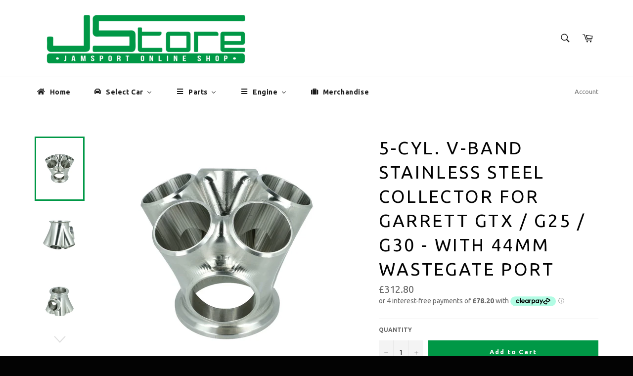

--- FILE ---
content_type: text/html; charset=utf-8
request_url: https://www.jamsportstore.co.uk/products/5-cyl-v-band-stainless-steel-collector-for-garrett-gtx-g25-g30-with-44mm-wastegate-port
body_size: 31966
content:
<!doctype html>
<!--[if IE 9]> <html class="ie9 supports-no-js" lang="en"> <![endif]-->
<!--[if (gt IE 9)|!(IE)]><!--> <html class="supports-no-js" lang="en"> <!--<![endif]-->
<head>

  <meta charset="utf-8">
  <meta http-equiv="X-UA-Compatible" content="IE=edge,chrome=1">
  <meta name="viewport" content="width=device-width,initial-scale=1">
  <meta name="theme-color" content="#ffffff">

  
    <link rel="shortcut icon" href="//www.jamsportstore.co.uk/cdn/shop/t/2/assets/favicon.png?v=79039051941924837241459850574" type="image/png" />
  

  <link rel="canonical" href="https://www.jamsportstore.co.uk/products/5-cyl-v-band-stainless-steel-collector-for-garrett-gtx-g25-g30-with-44mm-wastegate-port">
  <script async src="https://cdn.salesfire.co.uk/code/593b4144-90d9-4ee6-8c60-5e406e642693.js"></script>
  <title>
  5-Cyl. V-Band stainless steel collector for Garrett GTX / G25 / G30 -  &ndash; JamSport Store
  </title>

  
    <meta name="description" content="Looking To Build Your Own Manifold For Your Focus RS/ST, Then This Billet Collector Is A Great Choice. CNC machined turbo manifold collector Turbo collector fully milled from stainless steel Full CNC machined stainless steel turbo manifold collectors. Perfect for turbo manifolds to achieve maximum performance! A milled">
  

  <!-- /snippets/social-meta-tags.liquid -->


  <meta property="og:type" content="product">
  <meta property="og:title" content="5-Cyl. V-Band stainless steel collector for Garrett GTX / G25 / G30 - with 44mm Wastegate port">
  
    <meta property="og:image" content="http://www.jamsportstore.co.uk/cdn/shop/products/collector-1_grande.jpg?v=1630326977">
    <meta property="og:image:secure_url" content="https://www.jamsportstore.co.uk/cdn/shop/products/collector-1_grande.jpg?v=1630326977">
  
    <meta property="og:image" content="http://www.jamsportstore.co.uk/cdn/shop/products/collector-2_grande.jpg?v=1630326977">
    <meta property="og:image:secure_url" content="https://www.jamsportstore.co.uk/cdn/shop/products/collector-2_grande.jpg?v=1630326977">
  
    <meta property="og:image" content="http://www.jamsportstore.co.uk/cdn/shop/products/collector-3_grande.jpg?v=1630326977">
    <meta property="og:image:secure_url" content="https://www.jamsportstore.co.uk/cdn/shop/products/collector-3_grande.jpg?v=1630326977">
  
  <meta property="og:description" content="Looking To Build Your Own Manifold For Your Focus RS/ST, Then This Billet Collector Is A Great Choice.
CNC machined turbo manifold collector
Turbo collector fully milled from stainless steel
Full CNC machined stainless steel turbo manifold collectors. Perfect for turbo manifolds to achieve maximum performance! A milled turbo collector offers unbeatable advantages:- For manifold manufacturer: The manifold collector is always exactly the same, providing a 100% accurate repeatability in one gauge manufacturing. This was not always possible with welded collectors due to tolerances and distortion during welding.- For maximum performance: Because the turbo collector is machined from one block of CNC, there are no swirling edges, chamfers or steps that can negatively impact flow behavior.- For long durability: These stainless steel manifold turbo collectors can not tear because of their one-piece manufacturing. Thus, a long durability is guaranteed even under heavy weight turbochargers, downpipes and exhaust systems.Suitable for:5-cylinder manifolds and turbocharger with non divided (single-scroll) V-Band flange turbine housing and external 44mm wastegate, for example V-Band inlet turbine housings for Garrett GT / GTX / GTX / GEN1 and GEN2 turbos:Garrett GTX29 GEN IGarrett GTX3071 GEN I and Gen IIGarrett GTX3076 GEN I and Gen IIGarrett GTX3576 GEN I and Gen IIGarrett GTX3582 GEN I and Gen IIGarrett G25-550Garrett G25-660Garrett G30-660Garrett G30-770Garrett G30-900Garrett G35-900Garrett G35-1050Technical data:Diameter WG- port pipe: approx. 42,4mm inside, 48mm outsideInside diameter collector pipes: approx. 36,8mmOuter diameter collector pipes: approx. 42,4mmLength Collector: approx. 98mm (largest passage)Outer diameter collector: approx. 116mm (widest section)">
  <meta property="og:price:amount" content="312.80">
  <meta property="og:price:currency" content="GBP">


  <meta property="og:url" content="https://www.jamsportstore.co.uk/products/5-cyl-v-band-stainless-steel-collector-for-garrett-gtx-g25-g30-with-44mm-wastegate-port">

<meta property="og:site_name" content="JamSport Store">



  <meta name="twitter:site" content="@jamsportracing">


  <meta name="twitter:card" content="summary">


  <meta name="twitter:title" content="5-Cyl. V-Band stainless steel collector for Garrett GTX / G25 / G30 - with 44mm Wastegate port">
  <meta name="twitter:description" content="Looking To Build Your Own Manifold For Your Focus RS/ST, Then This Billet Collector Is A Great Choice.
CNC machined turbo manifold collector
Turbo collector fully milled from stainless steel
Full CNC ">
  <meta name="twitter:image" content="https://www.jamsportstore.co.uk/cdn/shop/products/collector-1_large.jpg?v=1630326977">
  <meta name="twitter:image:width" content="480">
  <meta name="twitter:image:height" content="480">



  <link href="//www.jamsportstore.co.uk/cdn/shop/t/2/assets/theme.scss.css?v=136616022639858110601734357940" rel="stylesheet" type="text/css" media="all" />
  
  
  
  <link href="//fonts.googleapis.com/css?family=Ubuntu:400,700" rel="stylesheet" type="text/css" media="all" />


  



  <script>window.performance && window.performance.mark && window.performance.mark('shopify.content_for_header.start');</script><meta id="shopify-digital-wallet" name="shopify-digital-wallet" content="/12364866/digital_wallets/dialog">
<meta name="shopify-checkout-api-token" content="061fe7fb348ebf9a3967a6c02b94669d">
<meta id="in-context-paypal-metadata" data-shop-id="12364866" data-venmo-supported="false" data-environment="production" data-locale="en_US" data-paypal-v4="true" data-currency="GBP">
<link rel="alternate" type="application/json+oembed" href="https://www.jamsportstore.co.uk/products/5-cyl-v-band-stainless-steel-collector-for-garrett-gtx-g25-g30-with-44mm-wastegate-port.oembed">
<script async="async" src="/checkouts/internal/preloads.js?locale=en-GB"></script>
<link rel="preconnect" href="https://shop.app" crossorigin="anonymous">
<script async="async" src="https://shop.app/checkouts/internal/preloads.js?locale=en-GB&shop_id=12364866" crossorigin="anonymous"></script>
<script id="apple-pay-shop-capabilities" type="application/json">{"shopId":12364866,"countryCode":"GB","currencyCode":"GBP","merchantCapabilities":["supports3DS"],"merchantId":"gid:\/\/shopify\/Shop\/12364866","merchantName":"JamSport Store","requiredBillingContactFields":["postalAddress","email","phone"],"requiredShippingContactFields":["postalAddress","email","phone"],"shippingType":"shipping","supportedNetworks":["visa","maestro","masterCard","discover","elo"],"total":{"type":"pending","label":"JamSport Store","amount":"1.00"},"shopifyPaymentsEnabled":true,"supportsSubscriptions":true}</script>
<script id="shopify-features" type="application/json">{"accessToken":"061fe7fb348ebf9a3967a6c02b94669d","betas":["rich-media-storefront-analytics"],"domain":"www.jamsportstore.co.uk","predictiveSearch":true,"shopId":12364866,"locale":"en"}</script>
<script>var Shopify = Shopify || {};
Shopify.shop = "jam-sport-uk.myshopify.com";
Shopify.locale = "en";
Shopify.currency = {"active":"GBP","rate":"1.0"};
Shopify.country = "GB";
Shopify.theme = {"name":"venture","id":111321351,"schema_name":null,"schema_version":null,"theme_store_id":null,"role":"main"};
Shopify.theme.handle = "null";
Shopify.theme.style = {"id":null,"handle":null};
Shopify.cdnHost = "www.jamsportstore.co.uk/cdn";
Shopify.routes = Shopify.routes || {};
Shopify.routes.root = "/";</script>
<script type="module">!function(o){(o.Shopify=o.Shopify||{}).modules=!0}(window);</script>
<script>!function(o){function n(){var o=[];function n(){o.push(Array.prototype.slice.apply(arguments))}return n.q=o,n}var t=o.Shopify=o.Shopify||{};t.loadFeatures=n(),t.autoloadFeatures=n()}(window);</script>
<script>
  window.ShopifyPay = window.ShopifyPay || {};
  window.ShopifyPay.apiHost = "shop.app\/pay";
  window.ShopifyPay.redirectState = null;
</script>
<script id="shop-js-analytics" type="application/json">{"pageType":"product"}</script>
<script defer="defer" async type="module" src="//www.jamsportstore.co.uk/cdn/shopifycloud/shop-js/modules/v2/client.init-shop-cart-sync_BdyHc3Nr.en.esm.js"></script>
<script defer="defer" async type="module" src="//www.jamsportstore.co.uk/cdn/shopifycloud/shop-js/modules/v2/chunk.common_Daul8nwZ.esm.js"></script>
<script type="module">
  await import("//www.jamsportstore.co.uk/cdn/shopifycloud/shop-js/modules/v2/client.init-shop-cart-sync_BdyHc3Nr.en.esm.js");
await import("//www.jamsportstore.co.uk/cdn/shopifycloud/shop-js/modules/v2/chunk.common_Daul8nwZ.esm.js");

  window.Shopify.SignInWithShop?.initShopCartSync?.({"fedCMEnabled":true,"windoidEnabled":true});

</script>
<script>
  window.Shopify = window.Shopify || {};
  if (!window.Shopify.featureAssets) window.Shopify.featureAssets = {};
  window.Shopify.featureAssets['shop-js'] = {"shop-cart-sync":["modules/v2/client.shop-cart-sync_QYOiDySF.en.esm.js","modules/v2/chunk.common_Daul8nwZ.esm.js"],"init-fed-cm":["modules/v2/client.init-fed-cm_DchLp9rc.en.esm.js","modules/v2/chunk.common_Daul8nwZ.esm.js"],"shop-button":["modules/v2/client.shop-button_OV7bAJc5.en.esm.js","modules/v2/chunk.common_Daul8nwZ.esm.js"],"init-windoid":["modules/v2/client.init-windoid_DwxFKQ8e.en.esm.js","modules/v2/chunk.common_Daul8nwZ.esm.js"],"shop-cash-offers":["modules/v2/client.shop-cash-offers_DWtL6Bq3.en.esm.js","modules/v2/chunk.common_Daul8nwZ.esm.js","modules/v2/chunk.modal_CQq8HTM6.esm.js"],"shop-toast-manager":["modules/v2/client.shop-toast-manager_CX9r1SjA.en.esm.js","modules/v2/chunk.common_Daul8nwZ.esm.js"],"init-shop-email-lookup-coordinator":["modules/v2/client.init-shop-email-lookup-coordinator_UhKnw74l.en.esm.js","modules/v2/chunk.common_Daul8nwZ.esm.js"],"pay-button":["modules/v2/client.pay-button_DzxNnLDY.en.esm.js","modules/v2/chunk.common_Daul8nwZ.esm.js"],"avatar":["modules/v2/client.avatar_BTnouDA3.en.esm.js"],"init-shop-cart-sync":["modules/v2/client.init-shop-cart-sync_BdyHc3Nr.en.esm.js","modules/v2/chunk.common_Daul8nwZ.esm.js"],"shop-login-button":["modules/v2/client.shop-login-button_D8B466_1.en.esm.js","modules/v2/chunk.common_Daul8nwZ.esm.js","modules/v2/chunk.modal_CQq8HTM6.esm.js"],"init-customer-accounts-sign-up":["modules/v2/client.init-customer-accounts-sign-up_C8fpPm4i.en.esm.js","modules/v2/client.shop-login-button_D8B466_1.en.esm.js","modules/v2/chunk.common_Daul8nwZ.esm.js","modules/v2/chunk.modal_CQq8HTM6.esm.js"],"init-shop-for-new-customer-accounts":["modules/v2/client.init-shop-for-new-customer-accounts_CVTO0Ztu.en.esm.js","modules/v2/client.shop-login-button_D8B466_1.en.esm.js","modules/v2/chunk.common_Daul8nwZ.esm.js","modules/v2/chunk.modal_CQq8HTM6.esm.js"],"init-customer-accounts":["modules/v2/client.init-customer-accounts_dRgKMfrE.en.esm.js","modules/v2/client.shop-login-button_D8B466_1.en.esm.js","modules/v2/chunk.common_Daul8nwZ.esm.js","modules/v2/chunk.modal_CQq8HTM6.esm.js"],"shop-follow-button":["modules/v2/client.shop-follow-button_CkZpjEct.en.esm.js","modules/v2/chunk.common_Daul8nwZ.esm.js","modules/v2/chunk.modal_CQq8HTM6.esm.js"],"lead-capture":["modules/v2/client.lead-capture_BntHBhfp.en.esm.js","modules/v2/chunk.common_Daul8nwZ.esm.js","modules/v2/chunk.modal_CQq8HTM6.esm.js"],"checkout-modal":["modules/v2/client.checkout-modal_CfxcYbTm.en.esm.js","modules/v2/chunk.common_Daul8nwZ.esm.js","modules/v2/chunk.modal_CQq8HTM6.esm.js"],"shop-login":["modules/v2/client.shop-login_Da4GZ2H6.en.esm.js","modules/v2/chunk.common_Daul8nwZ.esm.js","modules/v2/chunk.modal_CQq8HTM6.esm.js"],"payment-terms":["modules/v2/client.payment-terms_MV4M3zvL.en.esm.js","modules/v2/chunk.common_Daul8nwZ.esm.js","modules/v2/chunk.modal_CQq8HTM6.esm.js"]};
</script>
<script>(function() {
  var isLoaded = false;
  function asyncLoad() {
    if (isLoaded) return;
    isLoaded = true;
    var urls = ["\/\/cdn-webstores.webinterpret.com\/common\/js\/webinterpret-loader.js?shop=jam-sport-uk.myshopify.com"];
    for (var i = 0; i < urls.length; i++) {
      var s = document.createElement('script');
      s.type = 'text/javascript';
      s.async = true;
      s.src = urls[i];
      var x = document.getElementsByTagName('script')[0];
      x.parentNode.insertBefore(s, x);
    }
  };
  if(window.attachEvent) {
    window.attachEvent('onload', asyncLoad);
  } else {
    window.addEventListener('load', asyncLoad, false);
  }
})();</script>
<script id="__st">var __st={"a":12364866,"offset":0,"reqid":"1d91e487-7851-4278-b55e-433171ee6449-1768971897","pageurl":"www.jamsportstore.co.uk\/products\/5-cyl-v-band-stainless-steel-collector-for-garrett-gtx-g25-g30-with-44mm-wastegate-port","u":"b96c9dff0c7a","p":"product","rtyp":"product","rid":6636652068924};</script>
<script>window.ShopifyPaypalV4VisibilityTracking = true;</script>
<script id="captcha-bootstrap">!function(){'use strict';const t='contact',e='account',n='new_comment',o=[[t,t],['blogs',n],['comments',n],[t,'customer']],c=[[e,'customer_login'],[e,'guest_login'],[e,'recover_customer_password'],[e,'create_customer']],r=t=>t.map((([t,e])=>`form[action*='/${t}']:not([data-nocaptcha='true']) input[name='form_type'][value='${e}']`)).join(','),a=t=>()=>t?[...document.querySelectorAll(t)].map((t=>t.form)):[];function s(){const t=[...o],e=r(t);return a(e)}const i='password',u='form_key',d=['recaptcha-v3-token','g-recaptcha-response','h-captcha-response',i],f=()=>{try{return window.sessionStorage}catch{return}},m='__shopify_v',_=t=>t.elements[u];function p(t,e,n=!1){try{const o=window.sessionStorage,c=JSON.parse(o.getItem(e)),{data:r}=function(t){const{data:e,action:n}=t;return t[m]||n?{data:e,action:n}:{data:t,action:n}}(c);for(const[e,n]of Object.entries(r))t.elements[e]&&(t.elements[e].value=n);n&&o.removeItem(e)}catch(o){console.error('form repopulation failed',{error:o})}}const l='form_type',E='cptcha';function T(t){t.dataset[E]=!0}const w=window,h=w.document,L='Shopify',v='ce_forms',y='captcha';let A=!1;((t,e)=>{const n=(g='f06e6c50-85a8-45c8-87d0-21a2b65856fe',I='https://cdn.shopify.com/shopifycloud/storefront-forms-hcaptcha/ce_storefront_forms_captcha_hcaptcha.v1.5.2.iife.js',D={infoText:'Protected by hCaptcha',privacyText:'Privacy',termsText:'Terms'},(t,e,n)=>{const o=w[L][v],c=o.bindForm;if(c)return c(t,g,e,D).then(n);var r;o.q.push([[t,g,e,D],n]),r=I,A||(h.body.append(Object.assign(h.createElement('script'),{id:'captcha-provider',async:!0,src:r})),A=!0)});var g,I,D;w[L]=w[L]||{},w[L][v]=w[L][v]||{},w[L][v].q=[],w[L][y]=w[L][y]||{},w[L][y].protect=function(t,e){n(t,void 0,e),T(t)},Object.freeze(w[L][y]),function(t,e,n,w,h,L){const[v,y,A,g]=function(t,e,n){const i=e?o:[],u=t?c:[],d=[...i,...u],f=r(d),m=r(i),_=r(d.filter((([t,e])=>n.includes(e))));return[a(f),a(m),a(_),s()]}(w,h,L),I=t=>{const e=t.target;return e instanceof HTMLFormElement?e:e&&e.form},D=t=>v().includes(t);t.addEventListener('submit',(t=>{const e=I(t);if(!e)return;const n=D(e)&&!e.dataset.hcaptchaBound&&!e.dataset.recaptchaBound,o=_(e),c=g().includes(e)&&(!o||!o.value);(n||c)&&t.preventDefault(),c&&!n&&(function(t){try{if(!f())return;!function(t){const e=f();if(!e)return;const n=_(t);if(!n)return;const o=n.value;o&&e.removeItem(o)}(t);const e=Array.from(Array(32),(()=>Math.random().toString(36)[2])).join('');!function(t,e){_(t)||t.append(Object.assign(document.createElement('input'),{type:'hidden',name:u})),t.elements[u].value=e}(t,e),function(t,e){const n=f();if(!n)return;const o=[...t.querySelectorAll(`input[type='${i}']`)].map((({name:t})=>t)),c=[...d,...o],r={};for(const[a,s]of new FormData(t).entries())c.includes(a)||(r[a]=s);n.setItem(e,JSON.stringify({[m]:1,action:t.action,data:r}))}(t,e)}catch(e){console.error('failed to persist form',e)}}(e),e.submit())}));const S=(t,e)=>{t&&!t.dataset[E]&&(n(t,e.some((e=>e===t))),T(t))};for(const o of['focusin','change'])t.addEventListener(o,(t=>{const e=I(t);D(e)&&S(e,y())}));const B=e.get('form_key'),M=e.get(l),P=B&&M;t.addEventListener('DOMContentLoaded',(()=>{const t=y();if(P)for(const e of t)e.elements[l].value===M&&p(e,B);[...new Set([...A(),...v().filter((t=>'true'===t.dataset.shopifyCaptcha))])].forEach((e=>S(e,t)))}))}(h,new URLSearchParams(w.location.search),n,t,e,['guest_login'])})(!0,!0)}();</script>
<script integrity="sha256-4kQ18oKyAcykRKYeNunJcIwy7WH5gtpwJnB7kiuLZ1E=" data-source-attribution="shopify.loadfeatures" defer="defer" src="//www.jamsportstore.co.uk/cdn/shopifycloud/storefront/assets/storefront/load_feature-a0a9edcb.js" crossorigin="anonymous"></script>
<script crossorigin="anonymous" defer="defer" src="//www.jamsportstore.co.uk/cdn/shopifycloud/storefront/assets/shopify_pay/storefront-65b4c6d7.js?v=20250812"></script>
<script data-source-attribution="shopify.dynamic_checkout.dynamic.init">var Shopify=Shopify||{};Shopify.PaymentButton=Shopify.PaymentButton||{isStorefrontPortableWallets:!0,init:function(){window.Shopify.PaymentButton.init=function(){};var t=document.createElement("script");t.src="https://www.jamsportstore.co.uk/cdn/shopifycloud/portable-wallets/latest/portable-wallets.en.js",t.type="module",document.head.appendChild(t)}};
</script>
<script data-source-attribution="shopify.dynamic_checkout.buyer_consent">
  function portableWalletsHideBuyerConsent(e){var t=document.getElementById("shopify-buyer-consent"),n=document.getElementById("shopify-subscription-policy-button");t&&n&&(t.classList.add("hidden"),t.setAttribute("aria-hidden","true"),n.removeEventListener("click",e))}function portableWalletsShowBuyerConsent(e){var t=document.getElementById("shopify-buyer-consent"),n=document.getElementById("shopify-subscription-policy-button");t&&n&&(t.classList.remove("hidden"),t.removeAttribute("aria-hidden"),n.addEventListener("click",e))}window.Shopify?.PaymentButton&&(window.Shopify.PaymentButton.hideBuyerConsent=portableWalletsHideBuyerConsent,window.Shopify.PaymentButton.showBuyerConsent=portableWalletsShowBuyerConsent);
</script>
<script data-source-attribution="shopify.dynamic_checkout.cart.bootstrap">document.addEventListener("DOMContentLoaded",(function(){function t(){return document.querySelector("shopify-accelerated-checkout-cart, shopify-accelerated-checkout")}if(t())Shopify.PaymentButton.init();else{new MutationObserver((function(e,n){t()&&(Shopify.PaymentButton.init(),n.disconnect())})).observe(document.body,{childList:!0,subtree:!0})}}));
</script>
<link id="shopify-accelerated-checkout-styles" rel="stylesheet" media="screen" href="https://www.jamsportstore.co.uk/cdn/shopifycloud/portable-wallets/latest/accelerated-checkout-backwards-compat.css" crossorigin="anonymous">
<style id="shopify-accelerated-checkout-cart">
        #shopify-buyer-consent {
  margin-top: 1em;
  display: inline-block;
  width: 100%;
}

#shopify-buyer-consent.hidden {
  display: none;
}

#shopify-subscription-policy-button {
  background: none;
  border: none;
  padding: 0;
  text-decoration: underline;
  font-size: inherit;
  cursor: pointer;
}

#shopify-subscription-policy-button::before {
  box-shadow: none;
}

      </style>

<script>window.performance && window.performance.mark && window.performance.mark('shopify.content_for_header.end');</script>

  
  
<!-- BEGIN app block: shopify://apps/buddha-mega-menu-navigation/blocks/megamenu/dbb4ce56-bf86-4830-9b3d-16efbef51c6f -->
<script>
        var productImageAndPrice = [],
            collectionImages = [],
            articleImages = [],
            mmLivIcons = false,
            mmFlipClock = false,
            mmFixesUseJquery = false,
            mmNumMMI = 5,
            mmSchemaTranslation = {},
            mmMenuStrings =  {"menuStrings":{"default":{"Home":"Home","Select Car":"Select Car","Abarth":"Abarth","500":"500","Audi":"Audi","BMW":"BMW","M2 Competition":"M2 Competition","M2 (N55)":"M2 (N55)","M3 /M4 (F80/82)":"M3 /M4 (F80/82)","Ford":"Ford","Escort":"Escort","Series 1 Escort RS Turbo":"Series 1 Escort RS Turbo","Series 2 Escort RS Turbo":"Series 2 Escort RS Turbo","Fiesta":"Fiesta","MK3 Fiesta RS Turbo":"MK3 Fiesta RS Turbo","MK5 Fiesta Zetec S":"MK5 Fiesta Zetec S","MK6 Fiesta ST150":"MK6 Fiesta ST150","MK6 Fiesta Zetec S":"MK6 Fiesta Zetec S","MK7 Fiesta 1.0 EcoBoost":"MK7 Fiesta 1.0 EcoBoost","MK7 Fiesta 1.6 Zetec S":"MK7 Fiesta 1.6 Zetec S","MK7 Fiesta ST180":"MK7 Fiesta ST180","MK8 Fiesta 1.0 EcoBoost":"MK8 Fiesta 1.0 EcoBoost","MK8 Fiesta ST":"MK8 Fiesta ST","Focus":"Focus","MK1 Focus ST":"MK1 Focus ST","MK1 Focus RS":"MK1 Focus RS","MK2 Focus ST":"MK2 Focus ST","MK2 Focus RS":"MK2 Focus RS","Brakes":"Brakes","MK3 Focus ST":"MK3 Focus ST","MK3 Focus RS":"MK3 Focus RS","Mk4 Focus ST":"Mk4 Focus ST","Mustang":"Mustang","Mustang 2.3 EcoBoost":"Mustang 2.3 EcoBoost","Mustang 5.0 V8":"Mustang 5.0 V8","Honda":"Honda","Civic":"Civic","Civic Type R EP3":"Civic Type R EP3","Civic Type R FD2":"Civic Type R FD2","Mini":"Mini","Gen 1 R50-53":"Gen 1 R50-53","Gen 2 R56":"Gen 2 R56","Gen 3 F56":"Gen 3 F56","Renault":"Renault","Clio":"Clio","Clio 2 RS 172 | 182":"Clio 2 RS 172 | 182","Clio 3 RS 197 | 200 | R27":"Clio 3 RS 197 | 200 | R27","Clio 4 RS 200 EDC":"Clio 4 RS 200 EDC","Megane":"Megane","Megane 2 RS 175 | 225 | R26 | R26.R":"Megane 2 RS 175 | 225 | R26 | R26.R","Megane 3 RS 250 | 265 | 275 inc. Cup & Trophy":"Megane 3 RS 250 | 265 | 275 inc. Cup & Trophy","Volkswagen":"Volkswagen","Parts":"Parts","Brake Discs":"Brake Discs","Brake Kits":"Brake Kits","Brake Lines":"Brake Lines","Brake Pads":"Brake Pads","Brands":"Brands","Airtec":"Airtec","Auto Specialists":"Auto Specialists","BC Racing":"BC Racing","Bilstein":"Bilstein","Boomba":"Boomba","Ferodo":"Ferodo","Forge":"Forge","Full Race":"Full Race","Goodridge":"Goodridge","H&R":"H&R","ITG":"ITG","JS Performance":"JS Performance","Milltech":"Milltech","Piper Cams":"Piper Cams","Powerflex":"Powerflex","Scorpion":"Scorpion","Summit":"Summit","Triple R Composites":"Triple R Composites","TTV Racing":"TTV Racing","Turbosmart":"Turbosmart","V-Maxx":"V-Maxx","Xtreme Performance Clutch":"Xtreme Performance Clutch","Bushes":"Bushes","SuperPro Bushes":"SuperPro Bushes","Cleaning/Detailing":"Cleaning/Detailing","Cooling":"Cooling","Intercoolers":"Intercoolers","Radiators":"Radiators","ECUs":"ECUs","All ECUs":"All ECUs","ECUMaster":"ECUMaster","Engine Components":"Engine Components","Bearings":"Bearings","Camshafts":"Camshafts","Con Rods":"Con Rods","Crankshafts":"Crankshafts","Engine Studs":"Engine Studs","Pistons":"Pistons","Valve Springs":"Valve Springs","Valves":"Valves","Exhausts":"Exhausts","Exhaust Components":"Exhaust Components","Exhaust Systems":"Exhaust Systems","Manifolds":"Manifolds","Exterior Accessories":"Exterior Accessories","Fuelling":"Fuelling","Fuel Pumps":"Fuel Pumps","Fuelling Components":"Fuelling Components","Injectors":"Injectors","Induction":"Induction","Induction Kits":"Induction Kits","Panel Filters":"Panel Filters","Universal Filters":"Universal Filters","Instrumentation":"Instrumentation","Interior Accessories":"Interior Accessories","Oils & Lubricants":"Oils & Lubricants","All Oils & Lubricants":"All Oils & Lubricants","Rock Oil":"Rock Oil","Plumbing":"Plumbing","Seats":"Seats","Silicone Hoses":"Silicone Hoses","Hose Kits":"Hose Kits","Universal Hoses":"Universal Hoses","Superchargers":"Superchargers","Suspension":"Suspension","Coilovers":"Coilovers","Dampers & Kits":"Dampers & Kits","Lowering Springs":"Lowering Springs","Transmission":"Transmission","Clutches":"Clutches","Differentials":"Differentials","Gearboxes":"Gearboxes","Quickshifts":"Quickshifts","Tuning Packages":"Tuning Packages","Fiesta Mk7 1.0 Ecoboost":"Fiesta Mk7 1.0 Ecoboost","Stage 1":"Stage 1","Stage 2":"Stage 2","Stage 3":"Stage 3","Ultimate":"Ultimate","Turbos":"Turbos","Hybrid Turbos":"Hybrid Turbos","Performance Turbos":"Performance Turbos","Standard Turbos":"Standard Turbos","Turbo Accessories/Components":"Turbo Accessories/Components","Engine":"Engine","Duratec 2.0,2.3,2.5":"Duratec 2.0,2.3,2.5","CVH 1.6":"CVH 1.6","Duratec I5 5cyl":"Duratec I5 5cyl","Sigma 1.6":"Sigma 1.6","Zetec 2.0":"Zetec 2.0","Ecoboost 1.6":"Ecoboost 1.6","Ecoboost 2.0/2.3":"Ecoboost 2.0/2.3","F4R":"F4R","K20":"K20","Merchandise":"Merchandise"}},"additional":{"default":{"Add to cart":"Add to cart","Sold out":"Sold out","JUST ADDED TO YOUR CART":"JUST ADDED TO YOUR CART","OUT OF STOCK":"OUT OF STOCK","View Cart":"View Cart"}}} ,
            mmShopLocale = "en",
            mmShopLocaleCollectionsRoute = "/collections",
            mmSchemaDesignJSON = [{"action":"menu-select","value":"main-menu"},{"action":"design","setting":"button_background_hover_color","value":"#0d8781"},{"action":"design","setting":"button_background_color","value":"#0da19a"},{"action":"design","setting":"link_color","value":"#4e4e4e"},{"action":"design","setting":"background_color","value":"#ffffff"},{"action":"design","setting":"button_text_hover_color","value":"#ffffff"},{"action":"design","setting":"button_text_color","value":"#ffffff"},{"action":"design","setting":"font_size","value":"13px"},{"action":"design","setting":"text_color","value":"#222222"},{"action":"design","setting":"vertical_text_color","value":"#ffffff"},{"action":"design","setting":"vertical_link_color","value":"#ffffff"},{"action":"design","setting":"vertical_font_size","value":"13px"},{"action":"design","setting":"link_hover_color","value":"#009846"},{"action":"design","setting":"vertical_link_hover_color","value":"#009846"},{"action":"design","setting":"background_hover_color","value":"#f1f1f1"}],
            mmDomChangeSkipUl = "",
            buddhaMegaMenuShop = "jam-sport-uk.myshopify.com",
            mmWireframeCompression = "0",
            mmExtensionAssetUrl = "https://cdn.shopify.com/extensions/019abe06-4a3f-7763-88da-170e1b54169b/mega-menu-151/assets/";var bestSellersHTML = '';var newestProductsHTML = '';/* get link lists api */
        var linkLists={"main-menu" : {"title":"Main menu", "items":["/",]},"footer" : {"title":"Footer menu", "items":["/search","/pages/about-us",]},"vehicle" : {"title":"Vehicle", "items":["/collections/audi","/collections/bmw","/collections/ford","/collections/honda","/collections/renault","/collections/volkswagen",]},"ecus" : {"title":"ECUs", "items":["/collections/ecumaster",]},"ford" : {"title":"Ford", "items":["/collections/ford-escort","/collections/fiesta","/collections/ford-focus","/collections/ford-mustang",]},"fiesta" : {"title":"Fiesta", "items":["/collections/ford-mk3-fiesta-rs-turbo","/collections/ford-mk5-fiesta-zetec-s","/collections/ford-mk6-fiesta-zetec-s","/collections/ford-fiesta-mk6-st150","/collections/ford-mk7-fiesta-1-0-ecoboost","/collections/ford-fiesta-mk7","/collections/mk8-fiesta-1-0-ecoboost","/collections/mk8-fiesta-st",]},"focus" : {"title":"Focus", "items":["/collections/ford-focus-rs-mk1","/collections/ford-mk1-focus-st","/collections/ford-focus-rs-mk2","/collections/ford-mk2-focus-st","/collections/ford-focus-mk3","/collections/ford-mk3-focus-st-ecoboost",]},"mustang" : {"title":"Mustang", "items":["/collections/ford-mustang-2-3-ecoboost","/collections/ford-mustang-5-0-v8",]},"clio" : {"title":"Clio", "items":["/collections/renault-clio-172-182","/collections/renault-clio-3-rs-197-200-r27","/collections/clio-4-rs-200-edc",]},"civic" : {"title":"Civic", "items":["/collections/honda-civic-type-r-ep3","/collections/honda-civic-type-r-fd2",]},"honda" : {"title":"Honda", "items":["/collections/honda-civic",]},"renault" : {"title":"Renault", "items":["/collections/renault-clio","/collections/renault-megane",]},"escort" : {"title":"Escort", "items":["/collections/ford-series-1-escort-rs-turbo","/collections/ford-series-2-escort-rs-turbo",]},"megane" : {"title":"Megane", "items":["/collections/renault-megane-2-rs-175-225-r26-r26-r","/collections/renault-megane-3-rs-250-265-275-inc-cup-trophy",]},"brands" : {"title":"Brands", "items":["/collections/airtec","/collections/auto-specialists","/collections/bc-racing","/collections/bilstein","/collections/boomba","/collections/ferodo","/collections/goodridge","/collections/milltech","/collections/summit","/collections/forge","/collections/full-race","/collections/h-r","/collections/itg","/collections/js-performance","/collections/piper-cams","/collections/powerflex","/collections/triple-r-composites","/collections/ttv-racing","/collections/turbosmart","/collections/v-maxx","/collections/xtreme-performance-clutch",]},"engine" : {"title":"Ford", "items":["https://www.jamsportstore.co.uk/collections/duratec-2-0-2-3-2-5","https://www.jamsportstore.co.uk/collections/cvh-1-6","https://www.jamsportstore.co.uk/collections/duratec-i5-5cyl","https://www.jamsportstore.co.uk/collections/sigma-1-6","https://www.jamsportstore.co.uk/collections/zetec-2-0","https://www.jamsportstore.co.uk/collections/ecoboost-1-6","https://www.jamsportstore.co.uk/collections/ecoboost-2-0-2-3",]},"renault-1" : {"title":"Renault", "items":["https://www.jamsportstore.co.uk/collections/f4r",]},"honda-1" : {"title":"Honda", "items":["https://www.jamsportstore.co.uk/collections/k20",]},"bmw" : {"title":"BMW", "items":["/collections/m2-competition","/collections/m2-n55","/collections/m3-m4-f80-82",]},"cleaning-detailing" : {"title":"Cleaning/Detailing", "items":["/collections/cleaning-detailing",]},"latitude-roof-tent" : {"title":"Latitude Roof Tent", "items":["/collections/latitude-roof-tents",]},"customer-account-main-menu" : {"title":"Customer account main menu", "items":["/","https://shopify.com/12364866/account/orders?locale=en&amp;region_country=GB",]},};/*ENDPARSE*/

        

        /* set product prices *//* get the collection images *//* get the article images *//* customer fixes */
        var mmThemeFixesAfter = function(){ if (tempMenuObject.u.querySelector(".site-nav--active.buddha-menu-item") == null) { mmForEach(tempMenuObject.u, ".buddha-menu-item", function(el){ el.classList.add("site-nav--active"); }); } mmAddStyle(" .horizontal-mega-menu { white-space: normal; } ", "themeScript"); }; 
        

        var mmWireframe = {"html" : "<li class=\"buddha-menu-item\" itemId=\"kcK56\"  ><a data-href=\"/\" href=\"/\" aria-label=\"Home\" data-no-instant=\"\" onclick=\"mmGoToPage(this, event); return false;\"  ><i class=\"mm-icon static fa fa-home\" aria-hidden=\"true\"></i><span class=\"mm-title\">Home</span></a></li><li class=\"buddha-menu-item\" itemId=\"MANL5\"  ><a data-href=\"no-link\" href=\"#\" rel=\"nofollow\" aria-label=\"Select Car\" data-no-instant=\"\" onclick=\"return toggleSubmenu(this);\"  ><i class=\"mm-icon static fa fa-car\" aria-hidden=\"true\"></i><span class=\"mm-title\">Select Car</span><i class=\"mm-arrow mm-angle-down\" aria-hidden=\"true\"></i><span class=\"toggle-menu-btn\" style=\"display:none;\" title=\"Toggle menu\" onclick=\"return toggleSubmenu(this)\"><span class=\"mm-arrow-icon\"><span class=\"bar-one\"></span><span class=\"bar-two\"></span></span></span></a><ul class=\"mm-submenu tree  small \"><li data-href=\"/collections/abarth\" href=\"/collections/abarth\" aria-label=\"Abarth\" data-no-instant=\"\" onclick=\"mmGoToPage(this, event); return false;\"  ><a data-href=\"/collections/abarth\" href=\"/collections/abarth\" aria-label=\"Abarth\" data-no-instant=\"\" onclick=\"mmGoToPage(this, event); return false;\"  ><span class=\"mm-title\">Abarth</span><i class=\"mm-arrow mm-angle-down\" aria-hidden=\"true\"></i><span class=\"toggle-menu-btn\" style=\"display:none;\" title=\"Toggle menu\" onclick=\"return toggleSubmenu(this)\"><span class=\"mm-arrow-icon\"><span class=\"bar-one\"></span><span class=\"bar-two\"></span></span></span></a><ul class=\"mm-submenu tree  small mm-last-level\"><li data-href=\"/collections/abarth-500\" href=\"/collections/abarth-500\" aria-label=\"500\" data-no-instant=\"\" onclick=\"mmGoToPage(this, event); return false;\"  ><a data-href=\"/collections/abarth-500\" href=\"/collections/abarth-500\" aria-label=\"500\" data-no-instant=\"\" onclick=\"mmGoToPage(this, event); return false;\"  ><span class=\"mm-title\">500</span></a></li></ul></li><li data-href=\"/collections/audi\" href=\"/collections/audi\" aria-label=\"Audi\" data-no-instant=\"\" onclick=\"mmGoToPage(this, event); return false;\"  ><a data-href=\"/collections/audi\" href=\"/collections/audi\" aria-label=\"Audi\" data-no-instant=\"\" onclick=\"mmGoToPage(this, event); return false;\"  ><span class=\"mm-title\">Audi</span></a></li><li data-href=\"/collections/bmw\" href=\"/collections/bmw\" aria-label=\"BMW\" data-no-instant=\"\" onclick=\"mmGoToPage(this, event); return false;\"  ><a data-href=\"/collections/bmw\" href=\"/collections/bmw\" aria-label=\"BMW\" data-no-instant=\"\" onclick=\"mmGoToPage(this, event); return false;\"  ><span class=\"mm-title\">BMW</span><i class=\"mm-arrow mm-angle-down\" aria-hidden=\"true\"></i><span class=\"toggle-menu-btn\" style=\"display:none;\" title=\"Toggle menu\" onclick=\"return toggleSubmenu(this)\"><span class=\"mm-arrow-icon\"><span class=\"bar-one\"></span><span class=\"bar-two\"></span></span></span></a><ul class=\"mm-submenu tree  small mm-last-level\"><li data-href=\"/collections/m2-competition\" href=\"/collections/m2-competition\" aria-label=\"M2 Competition\" data-no-instant=\"\" onclick=\"mmGoToPage(this, event); return false;\"  ><a data-href=\"/collections/m2-competition\" href=\"/collections/m2-competition\" aria-label=\"M2 Competition\" data-no-instant=\"\" onclick=\"mmGoToPage(this, event); return false;\"  ><span class=\"mm-title\">M2 Competition</span></a></li><li data-href=\"/collections/m2-n55\" href=\"/collections/m2-n55\" aria-label=\"M2 (N55)\" data-no-instant=\"\" onclick=\"mmGoToPage(this, event); return false;\"  ><a data-href=\"/collections/m2-n55\" href=\"/collections/m2-n55\" aria-label=\"M2 (N55)\" data-no-instant=\"\" onclick=\"mmGoToPage(this, event); return false;\"  ><span class=\"mm-title\">M2 (N55)</span></a></li><li data-href=\"/collections/m3-m4-f80-82\" href=\"/collections/m3-m4-f80-82\" aria-label=\"M3 /M4 (F80/82)\" data-no-instant=\"\" onclick=\"mmGoToPage(this, event); return false;\"  ><a data-href=\"/collections/m3-m4-f80-82\" href=\"/collections/m3-m4-f80-82\" aria-label=\"M3 /M4 (F80/82)\" data-no-instant=\"\" onclick=\"mmGoToPage(this, event); return false;\"  ><span class=\"mm-title\">M3 /M4 (F80/82)</span></a></li></ul></li><li data-href=\"/collections/ford\" href=\"/collections/ford\" aria-label=\"Ford\" data-no-instant=\"\" onclick=\"mmGoToPage(this, event); return false;\"  ><a data-href=\"/collections/ford\" href=\"/collections/ford\" aria-label=\"Ford\" data-no-instant=\"\" onclick=\"mmGoToPage(this, event); return false;\"  ><span class=\"mm-title\">Ford</span><i class=\"mm-arrow mm-angle-down\" aria-hidden=\"true\"></i><span class=\"toggle-menu-btn\" style=\"display:none;\" title=\"Toggle menu\" onclick=\"return toggleSubmenu(this)\"><span class=\"mm-arrow-icon\"><span class=\"bar-one\"></span><span class=\"bar-two\"></span></span></span></a><ul class=\"mm-submenu tree  small \"><li data-href=\"/collections/ford-escort\" href=\"/collections/ford-escort\" aria-label=\"Escort\" data-no-instant=\"\" onclick=\"mmGoToPage(this, event); return false;\"  ><a data-href=\"/collections/ford-escort\" href=\"/collections/ford-escort\" aria-label=\"Escort\" data-no-instant=\"\" onclick=\"mmGoToPage(this, event); return false;\"  ><span class=\"mm-title\">Escort</span><i class=\"mm-arrow mm-angle-down\" aria-hidden=\"true\"></i><span class=\"toggle-menu-btn\" style=\"display:none;\" title=\"Toggle menu\" onclick=\"return toggleSubmenu(this)\"><span class=\"mm-arrow-icon\"><span class=\"bar-one\"></span><span class=\"bar-two\"></span></span></span></a><ul class=\"mm-submenu tree  small mm-last-level\"><li data-href=\"/collections/ford-series-1-escort-rs-turbo\" href=\"/collections/ford-series-1-escort-rs-turbo\" aria-label=\"Series 1 Escort RS Turbo\" data-no-instant=\"\" onclick=\"mmGoToPage(this, event); return false;\"  ><a data-href=\"/collections/ford-series-1-escort-rs-turbo\" href=\"/collections/ford-series-1-escort-rs-turbo\" aria-label=\"Series 1 Escort RS Turbo\" data-no-instant=\"\" onclick=\"mmGoToPage(this, event); return false;\"  ><span class=\"mm-title\">Series 1 Escort RS Turbo</span></a></li><li data-href=\"/collections/ford-series-2-escort-rs-turbo\" href=\"/collections/ford-series-2-escort-rs-turbo\" aria-label=\"Series 2 Escort RS Turbo\" data-no-instant=\"\" onclick=\"mmGoToPage(this, event); return false;\"  ><a data-href=\"/collections/ford-series-2-escort-rs-turbo\" href=\"/collections/ford-series-2-escort-rs-turbo\" aria-label=\"Series 2 Escort RS Turbo\" data-no-instant=\"\" onclick=\"mmGoToPage(this, event); return false;\"  ><span class=\"mm-title\">Series 2 Escort RS Turbo</span></a></li></ul></li><li data-href=\"/collections/fiesta\" href=\"/collections/fiesta\" aria-label=\"Fiesta\" data-no-instant=\"\" onclick=\"mmGoToPage(this, event); return false;\"  ><a data-href=\"/collections/fiesta\" href=\"/collections/fiesta\" aria-label=\"Fiesta\" data-no-instant=\"\" onclick=\"mmGoToPage(this, event); return false;\"  ><span class=\"mm-title\">Fiesta</span><i class=\"mm-arrow mm-angle-down\" aria-hidden=\"true\"></i><span class=\"toggle-menu-btn\" style=\"display:none;\" title=\"Toggle menu\" onclick=\"return toggleSubmenu(this)\"><span class=\"mm-arrow-icon\"><span class=\"bar-one\"></span><span class=\"bar-two\"></span></span></span></a><ul class=\"mm-submenu tree  small mm-last-level\"><li data-href=\"/collections/ford-mk3-fiesta-rs-turbo\" href=\"/collections/ford-mk3-fiesta-rs-turbo\" aria-label=\"MK3 Fiesta RS Turbo\" data-no-instant=\"\" onclick=\"mmGoToPage(this, event); return false;\"  ><a data-href=\"/collections/ford-mk3-fiesta-rs-turbo\" href=\"/collections/ford-mk3-fiesta-rs-turbo\" aria-label=\"MK3 Fiesta RS Turbo\" data-no-instant=\"\" onclick=\"mmGoToPage(this, event); return false;\"  ><span class=\"mm-title\">MK3 Fiesta RS Turbo</span></a></li><li data-href=\"/collections/ford-mk5-fiesta-zetec-s\" href=\"/collections/ford-mk5-fiesta-zetec-s\" aria-label=\"MK5 Fiesta Zetec S\" data-no-instant=\"\" onclick=\"mmGoToPage(this, event); return false;\"  ><a data-href=\"/collections/ford-mk5-fiesta-zetec-s\" href=\"/collections/ford-mk5-fiesta-zetec-s\" aria-label=\"MK5 Fiesta Zetec S\" data-no-instant=\"\" onclick=\"mmGoToPage(this, event); return false;\"  ><span class=\"mm-title\">MK5 Fiesta Zetec S</span></a></li><li data-href=\"/collections/ford-fiesta-mk6-st150\" href=\"/collections/ford-fiesta-mk6-st150\" aria-label=\"MK6 Fiesta ST150\" data-no-instant=\"\" onclick=\"mmGoToPage(this, event); return false;\"  ><a data-href=\"/collections/ford-fiesta-mk6-st150\" href=\"/collections/ford-fiesta-mk6-st150\" aria-label=\"MK6 Fiesta ST150\" data-no-instant=\"\" onclick=\"mmGoToPage(this, event); return false;\"  ><span class=\"mm-title\">MK6 Fiesta ST150</span></a></li><li data-href=\"/collections/ford-mk6-fiesta-zetec-s\" href=\"/collections/ford-mk6-fiesta-zetec-s\" aria-label=\"MK6 Fiesta Zetec S\" data-no-instant=\"\" onclick=\"mmGoToPage(this, event); return false;\"  ><a data-href=\"/collections/ford-mk6-fiesta-zetec-s\" href=\"/collections/ford-mk6-fiesta-zetec-s\" aria-label=\"MK6 Fiesta Zetec S\" data-no-instant=\"\" onclick=\"mmGoToPage(this, event); return false;\"  ><span class=\"mm-title\">MK6 Fiesta Zetec S</span></a></li><li data-href=\"/collections/ford-mk7-fiesta-1-0-ecoboost\" href=\"/collections/ford-mk7-fiesta-1-0-ecoboost\" aria-label=\"MK7 Fiesta 1.0 EcoBoost\" data-no-instant=\"\" onclick=\"mmGoToPage(this, event); return false;\"  ><a data-href=\"/collections/ford-mk7-fiesta-1-0-ecoboost\" href=\"/collections/ford-mk7-fiesta-1-0-ecoboost\" aria-label=\"MK7 Fiesta 1.0 EcoBoost\" data-no-instant=\"\" onclick=\"mmGoToPage(this, event); return false;\"  ><span class=\"mm-title\">MK7 Fiesta 1.0 EcoBoost</span></a></li><li data-href=\"/collections/ford-mk7-fiesta-1-6-zetec-s\" href=\"/collections/ford-mk7-fiesta-1-6-zetec-s\" aria-label=\"MK7 Fiesta 1.6 Zetec S\" data-no-instant=\"\" onclick=\"mmGoToPage(this, event); return false;\"  ><a data-href=\"/collections/ford-mk7-fiesta-1-6-zetec-s\" href=\"/collections/ford-mk7-fiesta-1-6-zetec-s\" aria-label=\"MK7 Fiesta 1.6 Zetec S\" data-no-instant=\"\" onclick=\"mmGoToPage(this, event); return false;\"  ><span class=\"mm-title\">MK7 Fiesta 1.6 Zetec S</span></a></li><li data-href=\"/collections/ford-fiesta-mk7\" href=\"/collections/ford-fiesta-mk7\" aria-label=\"MK7 Fiesta ST180\" data-no-instant=\"\" onclick=\"mmGoToPage(this, event); return false;\"  ><a data-href=\"/collections/ford-fiesta-mk7\" href=\"/collections/ford-fiesta-mk7\" aria-label=\"MK7 Fiesta ST180\" data-no-instant=\"\" onclick=\"mmGoToPage(this, event); return false;\"  ><span class=\"mm-title\">MK7 Fiesta ST180</span></a></li><li data-href=\"/collections/mk8-fiesta-1-0-ecoboost\" href=\"/collections/mk8-fiesta-1-0-ecoboost\" aria-label=\"MK8 Fiesta 1.0 EcoBoost\" data-no-instant=\"\" onclick=\"mmGoToPage(this, event); return false;\"  ><a data-href=\"/collections/mk8-fiesta-1-0-ecoboost\" href=\"/collections/mk8-fiesta-1-0-ecoboost\" aria-label=\"MK8 Fiesta 1.0 EcoBoost\" data-no-instant=\"\" onclick=\"mmGoToPage(this, event); return false;\"  ><span class=\"mm-title\">MK8 Fiesta 1.0 EcoBoost</span></a></li><li data-href=\"/collections/mk8-fiesta-st\" href=\"/collections/mk8-fiesta-st\" aria-label=\"MK8 Fiesta ST\" data-no-instant=\"\" onclick=\"mmGoToPage(this, event); return false;\"  ><a data-href=\"/collections/mk8-fiesta-st\" href=\"/collections/mk8-fiesta-st\" aria-label=\"MK8 Fiesta ST\" data-no-instant=\"\" onclick=\"mmGoToPage(this, event); return false;\"  ><span class=\"mm-title\">MK8 Fiesta ST</span></a></li></ul></li><li data-href=\"/collections/ford-focus\" href=\"/collections/ford-focus\" aria-label=\"Focus\" data-no-instant=\"\" onclick=\"mmGoToPage(this, event); return false;\"  ><a data-href=\"/collections/ford-focus\" href=\"/collections/ford-focus\" aria-label=\"Focus\" data-no-instant=\"\" onclick=\"mmGoToPage(this, event); return false;\"  ><span class=\"mm-title\">Focus</span><i class=\"mm-arrow mm-angle-down\" aria-hidden=\"true\"></i><span class=\"toggle-menu-btn\" style=\"display:none;\" title=\"Toggle menu\" onclick=\"return toggleSubmenu(this)\"><span class=\"mm-arrow-icon\"><span class=\"bar-one\"></span><span class=\"bar-two\"></span></span></span></a><ul class=\"mm-submenu tree  small \"><li data-href=\"/collections/ford-mk1-focus-st\" href=\"/collections/ford-mk1-focus-st\" aria-label=\"MK1 Focus ST\" data-no-instant=\"\" onclick=\"mmGoToPage(this, event); return false;\"  ><a data-href=\"/collections/ford-mk1-focus-st\" href=\"/collections/ford-mk1-focus-st\" aria-label=\"MK1 Focus ST\" data-no-instant=\"\" onclick=\"mmGoToPage(this, event); return false;\"  ><span class=\"mm-title\">MK1 Focus ST</span></a></li><li data-href=\"/collections/ford-focus-rs-mk1\" href=\"/collections/ford-focus-rs-mk1\" aria-label=\"MK1 Focus RS\" data-no-instant=\"\" onclick=\"mmGoToPage(this, event); return false;\"  ><a data-href=\"/collections/ford-focus-rs-mk1\" href=\"/collections/ford-focus-rs-mk1\" aria-label=\"MK1 Focus RS\" data-no-instant=\"\" onclick=\"mmGoToPage(this, event); return false;\"  ><span class=\"mm-title\">MK1 Focus RS</span></a></li><li data-href=\"/collections/ford-mk2-focus-st\" href=\"/collections/ford-mk2-focus-st\" aria-label=\"MK2 Focus ST\" data-no-instant=\"\" onclick=\"mmGoToPage(this, event); return false;\"  ><a data-href=\"/collections/ford-mk2-focus-st\" href=\"/collections/ford-mk2-focus-st\" aria-label=\"MK2 Focus ST\" data-no-instant=\"\" onclick=\"mmGoToPage(this, event); return false;\"  ><span class=\"mm-title\">MK2 Focus ST</span></a></li><li data-href=\"/collections/ford-focus-rs-mk2\" href=\"/collections/ford-focus-rs-mk2\" aria-label=\"MK2 Focus RS\" data-no-instant=\"\" onclick=\"mmGoToPage(this, event); return false;\"  ><a data-href=\"/collections/ford-focus-rs-mk2\" href=\"/collections/ford-focus-rs-mk2\" aria-label=\"MK2 Focus RS\" data-no-instant=\"\" onclick=\"mmGoToPage(this, event); return false;\"  ><span class=\"mm-title\">MK2 Focus RS</span><i class=\"mm-arrow mm-angle-down\" aria-hidden=\"true\"></i><span class=\"toggle-menu-btn\" style=\"display:none;\" title=\"Toggle menu\" onclick=\"return toggleSubmenu(this)\"><span class=\"mm-arrow-icon\"><span class=\"bar-one\"></span><span class=\"bar-two\"></span></span></span></a><ul class=\"mm-submenu tree  small mm-last-level\"><li data-href=\"/\" href=\"/\" aria-label=\"Brakes\" data-no-instant=\"\" onclick=\"mmGoToPage(this, event); return false;\"  ><a data-href=\"/\" href=\"/\" aria-label=\"Brakes\" data-no-instant=\"\" onclick=\"mmGoToPage(this, event); return false;\"  ><span class=\"mm-title\">Brakes</span></a></li></ul></li><li data-href=\"/collections/ford-mk3-focus-st-ecoboost\" href=\"/collections/ford-mk3-focus-st-ecoboost\" aria-label=\"MK3 Focus ST\" data-no-instant=\"\" onclick=\"mmGoToPage(this, event); return false;\"  ><a data-href=\"/collections/ford-mk3-focus-st-ecoboost\" href=\"/collections/ford-mk3-focus-st-ecoboost\" aria-label=\"MK3 Focus ST\" data-no-instant=\"\" onclick=\"mmGoToPage(this, event); return false;\"  ><span class=\"mm-title\">MK3 Focus ST</span></a></li><li data-href=\"/collections/ford-focus-mk3\" href=\"/collections/ford-focus-mk3\" aria-label=\"MK3 Focus RS\" data-no-instant=\"\" onclick=\"mmGoToPage(this, event); return false;\"  ><a data-href=\"/collections/ford-focus-mk3\" href=\"/collections/ford-focus-mk3\" aria-label=\"MK3 Focus RS\" data-no-instant=\"\" onclick=\"mmGoToPage(this, event); return false;\"  ><span class=\"mm-title\">MK3 Focus RS</span></a></li><li data-href=\"/collections/mk4-focus-st\" href=\"/collections/mk4-focus-st\" aria-label=\"Mk4 Focus ST\" data-no-instant=\"\" onclick=\"mmGoToPage(this, event); return false;\"  ><a data-href=\"/collections/mk4-focus-st\" href=\"/collections/mk4-focus-st\" aria-label=\"Mk4 Focus ST\" data-no-instant=\"\" onclick=\"mmGoToPage(this, event); return false;\"  ><span class=\"mm-title\">Mk4 Focus ST</span></a></li></ul></li><li data-href=\"/collections/ford-mustang\" href=\"/collections/ford-mustang\" aria-label=\"Mustang\" data-no-instant=\"\" onclick=\"mmGoToPage(this, event); return false;\"  ><a data-href=\"/collections/ford-mustang\" href=\"/collections/ford-mustang\" aria-label=\"Mustang\" data-no-instant=\"\" onclick=\"mmGoToPage(this, event); return false;\"  ><span class=\"mm-title\">Mustang</span><i class=\"mm-arrow mm-angle-down\" aria-hidden=\"true\"></i><span class=\"toggle-menu-btn\" style=\"display:none;\" title=\"Toggle menu\" onclick=\"return toggleSubmenu(this)\"><span class=\"mm-arrow-icon\"><span class=\"bar-one\"></span><span class=\"bar-two\"></span></span></span></a><ul class=\"mm-submenu tree  small mm-last-level\"><li data-href=\"/collections/ford-mustang-2-3-ecoboost\" href=\"/collections/ford-mustang-2-3-ecoboost\" aria-label=\"Mustang 2.3 EcoBoost\" data-no-instant=\"\" onclick=\"mmGoToPage(this, event); return false;\"  ><a data-href=\"/collections/ford-mustang-2-3-ecoboost\" href=\"/collections/ford-mustang-2-3-ecoboost\" aria-label=\"Mustang 2.3 EcoBoost\" data-no-instant=\"\" onclick=\"mmGoToPage(this, event); return false;\"  ><span class=\"mm-title\">Mustang 2.3 EcoBoost</span></a></li><li data-href=\"/collections/ford-mustang-5-0-v8\" href=\"/collections/ford-mustang-5-0-v8\" aria-label=\"Mustang 5.0 V8\" data-no-instant=\"\" onclick=\"mmGoToPage(this, event); return false;\"  ><a data-href=\"/collections/ford-mustang-5-0-v8\" href=\"/collections/ford-mustang-5-0-v8\" aria-label=\"Mustang 5.0 V8\" data-no-instant=\"\" onclick=\"mmGoToPage(this, event); return false;\"  ><span class=\"mm-title\">Mustang 5.0 V8</span></a></li></ul></li></ul></li><li data-href=\"/collections/honda\" href=\"/collections/honda\" aria-label=\"Honda\" data-no-instant=\"\" onclick=\"mmGoToPage(this, event); return false;\"  ><a data-href=\"/collections/honda\" href=\"/collections/honda\" aria-label=\"Honda\" data-no-instant=\"\" onclick=\"mmGoToPage(this, event); return false;\"  ><span class=\"mm-title\">Honda</span><i class=\"mm-arrow mm-angle-down\" aria-hidden=\"true\"></i><span class=\"toggle-menu-btn\" style=\"display:none;\" title=\"Toggle menu\" onclick=\"return toggleSubmenu(this)\"><span class=\"mm-arrow-icon\"><span class=\"bar-one\"></span><span class=\"bar-two\"></span></span></span></a><ul class=\"mm-submenu tree  small \"><li data-href=\"/collections/honda-civic\" href=\"/collections/honda-civic\" aria-label=\"Civic\" data-no-instant=\"\" onclick=\"mmGoToPage(this, event); return false;\"  ><a data-href=\"/collections/honda-civic\" href=\"/collections/honda-civic\" aria-label=\"Civic\" data-no-instant=\"\" onclick=\"mmGoToPage(this, event); return false;\"  ><span class=\"mm-title\">Civic</span><i class=\"mm-arrow mm-angle-down\" aria-hidden=\"true\"></i><span class=\"toggle-menu-btn\" style=\"display:none;\" title=\"Toggle menu\" onclick=\"return toggleSubmenu(this)\"><span class=\"mm-arrow-icon\"><span class=\"bar-one\"></span><span class=\"bar-two\"></span></span></span></a><ul class=\"mm-submenu tree  small mm-last-level\"><li data-href=\"/collections/honda-civic-type-r-ep3\" href=\"/collections/honda-civic-type-r-ep3\" aria-label=\"Civic Type R EP3\" data-no-instant=\"\" onclick=\"mmGoToPage(this, event); return false;\"  ><a data-href=\"/collections/honda-civic-type-r-ep3\" href=\"/collections/honda-civic-type-r-ep3\" aria-label=\"Civic Type R EP3\" data-no-instant=\"\" onclick=\"mmGoToPage(this, event); return false;\"  ><span class=\"mm-title\">Civic Type R EP3</span></a></li><li data-href=\"/collections/honda-civic-type-r-fd2\" href=\"/collections/honda-civic-type-r-fd2\" aria-label=\"Civic Type R FD2\" data-no-instant=\"\" onclick=\"mmGoToPage(this, event); return false;\"  ><a data-href=\"/collections/honda-civic-type-r-fd2\" href=\"/collections/honda-civic-type-r-fd2\" aria-label=\"Civic Type R FD2\" data-no-instant=\"\" onclick=\"mmGoToPage(this, event); return false;\"  ><span class=\"mm-title\">Civic Type R FD2</span></a></li></ul></li></ul></li><li data-href=\"/collections/mini\" href=\"/collections/mini\" aria-label=\"Mini\" data-no-instant=\"\" onclick=\"mmGoToPage(this, event); return false;\"  ><a data-href=\"/collections/mini\" href=\"/collections/mini\" aria-label=\"Mini\" data-no-instant=\"\" onclick=\"mmGoToPage(this, event); return false;\"  ><span class=\"mm-title\">Mini</span><i class=\"mm-arrow mm-angle-down\" aria-hidden=\"true\"></i><span class=\"toggle-menu-btn\" style=\"display:none;\" title=\"Toggle menu\" onclick=\"return toggleSubmenu(this)\"><span class=\"mm-arrow-icon\"><span class=\"bar-one\"></span><span class=\"bar-two\"></span></span></span></a><ul class=\"mm-submenu tree  small mm-last-level\"><li data-href=\"/collections/gen-1-r50-53\" href=\"/collections/gen-1-r50-53\" aria-label=\"Gen 1 R50-53\" data-no-instant=\"\" onclick=\"mmGoToPage(this, event); return false;\"  ><a data-href=\"/collections/gen-1-r50-53\" href=\"/collections/gen-1-r50-53\" aria-label=\"Gen 1 R50-53\" data-no-instant=\"\" onclick=\"mmGoToPage(this, event); return false;\"  ><span class=\"mm-title\">Gen 1 R50-53</span></a></li><li data-href=\"/collections/gen-2-r56\" href=\"/collections/gen-2-r56\" aria-label=\"Gen 2 R56\" data-no-instant=\"\" onclick=\"mmGoToPage(this, event); return false;\"  ><a data-href=\"/collections/gen-2-r56\" href=\"/collections/gen-2-r56\" aria-label=\"Gen 2 R56\" data-no-instant=\"\" onclick=\"mmGoToPage(this, event); return false;\"  ><span class=\"mm-title\">Gen 2 R56</span></a></li><li data-href=\"/collections/gen-3-f56\" href=\"/collections/gen-3-f56\" aria-label=\"Gen 3 F56\" data-no-instant=\"\" onclick=\"mmGoToPage(this, event); return false;\"  ><a data-href=\"/collections/gen-3-f56\" href=\"/collections/gen-3-f56\" aria-label=\"Gen 3 F56\" data-no-instant=\"\" onclick=\"mmGoToPage(this, event); return false;\"  ><span class=\"mm-title\">Gen 3 F56</span></a></li></ul></li><li data-href=\"/collections/renault\" href=\"/collections/renault\" aria-label=\"Renault\" data-no-instant=\"\" onclick=\"mmGoToPage(this, event); return false;\"  ><a data-href=\"/collections/renault\" href=\"/collections/renault\" aria-label=\"Renault\" data-no-instant=\"\" onclick=\"mmGoToPage(this, event); return false;\"  ><span class=\"mm-title\">Renault</span><i class=\"mm-arrow mm-angle-down\" aria-hidden=\"true\"></i><span class=\"toggle-menu-btn\" style=\"display:none;\" title=\"Toggle menu\" onclick=\"return toggleSubmenu(this)\"><span class=\"mm-arrow-icon\"><span class=\"bar-one\"></span><span class=\"bar-two\"></span></span></span></a><ul class=\"mm-submenu tree  small \"><li data-href=\"/collections/renault-clio\" href=\"/collections/renault-clio\" aria-label=\"Clio\" data-no-instant=\"\" onclick=\"mmGoToPage(this, event); return false;\"  ><a data-href=\"/collections/renault-clio\" href=\"/collections/renault-clio\" aria-label=\"Clio\" data-no-instant=\"\" onclick=\"mmGoToPage(this, event); return false;\"  ><span class=\"mm-title\">Clio</span><i class=\"mm-arrow mm-angle-down\" aria-hidden=\"true\"></i><span class=\"toggle-menu-btn\" style=\"display:none;\" title=\"Toggle menu\" onclick=\"return toggleSubmenu(this)\"><span class=\"mm-arrow-icon\"><span class=\"bar-one\"></span><span class=\"bar-two\"></span></span></span></a><ul class=\"mm-submenu tree  small mm-last-level\"><li data-href=\"/collections/renault-clio-172-182\" href=\"/collections/renault-clio-172-182\" aria-label=\"Clio 2 RS 172 | 182\" data-no-instant=\"\" onclick=\"mmGoToPage(this, event); return false;\"  ><a data-href=\"/collections/renault-clio-172-182\" href=\"/collections/renault-clio-172-182\" aria-label=\"Clio 2 RS 172 | 182\" data-no-instant=\"\" onclick=\"mmGoToPage(this, event); return false;\"  ><span class=\"mm-title\">Clio 2 RS 172 | 182</span></a></li><li data-href=\"/collections/renault-clio-3-rs-197-200-r27\" href=\"/collections/renault-clio-3-rs-197-200-r27\" aria-label=\"Clio 3 RS 197 | 200 | R27\" data-no-instant=\"\" onclick=\"mmGoToPage(this, event); return false;\"  ><a data-href=\"/collections/renault-clio-3-rs-197-200-r27\" href=\"/collections/renault-clio-3-rs-197-200-r27\" aria-label=\"Clio 3 RS 197 | 200 | R27\" data-no-instant=\"\" onclick=\"mmGoToPage(this, event); return false;\"  ><span class=\"mm-title\">Clio 3 RS 197 | 200 | R27</span></a></li><li data-href=\"/collections/clio-4-rs-200-edc\" href=\"/collections/clio-4-rs-200-edc\" aria-label=\"Clio 4 RS 200 EDC\" data-no-instant=\"\" onclick=\"mmGoToPage(this, event); return false;\"  ><a data-href=\"/collections/clio-4-rs-200-edc\" href=\"/collections/clio-4-rs-200-edc\" aria-label=\"Clio 4 RS 200 EDC\" data-no-instant=\"\" onclick=\"mmGoToPage(this, event); return false;\"  ><span class=\"mm-title\">Clio 4 RS 200 EDC</span></a></li></ul></li><li data-href=\"/collections/renault-megane\" href=\"/collections/renault-megane\" aria-label=\"Megane\" data-no-instant=\"\" onclick=\"mmGoToPage(this, event); return false;\"  ><a data-href=\"/collections/renault-megane\" href=\"/collections/renault-megane\" aria-label=\"Megane\" data-no-instant=\"\" onclick=\"mmGoToPage(this, event); return false;\"  ><span class=\"mm-title\">Megane</span><i class=\"mm-arrow mm-angle-down\" aria-hidden=\"true\"></i><span class=\"toggle-menu-btn\" style=\"display:none;\" title=\"Toggle menu\" onclick=\"return toggleSubmenu(this)\"><span class=\"mm-arrow-icon\"><span class=\"bar-one\"></span><span class=\"bar-two\"></span></span></span></a><ul class=\"mm-submenu tree  small mm-last-level\"><li data-href=\"/collections/renault-megane-2-rs-175-225-r26-r26-r\" href=\"/collections/renault-megane-2-rs-175-225-r26-r26-r\" aria-label=\"Megane 2 RS 175 | 225 | R26 | R26.R\" data-no-instant=\"\" onclick=\"mmGoToPage(this, event); return false;\"  ><a data-href=\"/collections/renault-megane-2-rs-175-225-r26-r26-r\" href=\"/collections/renault-megane-2-rs-175-225-r26-r26-r\" aria-label=\"Megane 2 RS 175 | 225 | R26 | R26.R\" data-no-instant=\"\" onclick=\"mmGoToPage(this, event); return false;\"  ><span class=\"mm-title\">Megane 2 RS 175 | 225 | R26 | R26.R</span></a></li><li data-href=\"/collections/renault-megane-3-rs-250-265-275-inc-cup-trophy\" href=\"/collections/renault-megane-3-rs-250-265-275-inc-cup-trophy\" aria-label=\"Megane 3 RS 250 | 265 | 275 inc. Cup & Trophy\" data-no-instant=\"\" onclick=\"mmGoToPage(this, event); return false;\"  ><a data-href=\"/collections/renault-megane-3-rs-250-265-275-inc-cup-trophy\" href=\"/collections/renault-megane-3-rs-250-265-275-inc-cup-trophy\" aria-label=\"Megane 3 RS 250 | 265 | 275 inc. Cup & Trophy\" data-no-instant=\"\" onclick=\"mmGoToPage(this, event); return false;\"  ><span class=\"mm-title\">Megane 3 RS 250 | 265 | 275 inc. Cup & Trophy</span></a></li></ul></li></ul></li><li data-href=\"/collections/volkswagen\" href=\"/collections/volkswagen\" aria-label=\"Volkswagen\" data-no-instant=\"\" onclick=\"mmGoToPage(this, event); return false;\"  ><a data-href=\"/collections/volkswagen\" href=\"/collections/volkswagen\" aria-label=\"Volkswagen\" data-no-instant=\"\" onclick=\"mmGoToPage(this, event); return false;\"  ><span class=\"mm-title\">Volkswagen</span></a></li></ul></li><li class=\"buddha-menu-item\" itemId=\"yX6cT\"  ><a data-href=\"/pages/parts\" href=\"/pages/parts\" aria-label=\"Parts\" data-no-instant=\"\" onclick=\"mmGoToPage(this, event); return false;\"  ><i class=\"mm-icon static fa fa-bars\" aria-hidden=\"true\"></i><span class=\"mm-title\">Parts</span><i class=\"mm-arrow mm-angle-down\" aria-hidden=\"true\"></i><span class=\"toggle-menu-btn\" style=\"display:none;\" title=\"Toggle menu\" onclick=\"return toggleSubmenu(this)\"><span class=\"mm-arrow-icon\"><span class=\"bar-one\"></span><span class=\"bar-two\"></span></span></span></a><ul class=\"mm-submenu tree  small \"><li data-href=\"no-link\" href=\"#\" rel=\"nofollow\" aria-label=\"Brakes\" data-no-instant=\"\" onclick=\"return toggleSubmenu(this);\"  ><a data-href=\"no-link\" href=\"#\" rel=\"nofollow\" aria-label=\"Brakes\" data-no-instant=\"\" onclick=\"return toggleSubmenu(this);\"  ><span class=\"mm-title\">Brakes</span><i class=\"mm-arrow mm-angle-down\" aria-hidden=\"true\"></i><span class=\"toggle-menu-btn\" style=\"display:none;\" title=\"Toggle menu\" onclick=\"return toggleSubmenu(this)\"><span class=\"mm-arrow-icon\"><span class=\"bar-one\"></span><span class=\"bar-two\"></span></span></span></a><ul class=\"mm-submenu tree  small mm-last-level\"><li data-href=\"/collections/brake-discs\" href=\"/collections/brake-discs\" aria-label=\"Brake Discs\" data-no-instant=\"\" onclick=\"mmGoToPage(this, event); return false;\"  ><a data-href=\"/collections/brake-discs\" href=\"/collections/brake-discs\" aria-label=\"Brake Discs\" data-no-instant=\"\" onclick=\"mmGoToPage(this, event); return false;\"  ><span class=\"mm-title\">Brake Discs</span></a></li><li data-href=\"/collections/brake-kits\" href=\"/collections/brake-kits\" aria-label=\"Brake Kits\" data-no-instant=\"\" onclick=\"mmGoToPage(this, event); return false;\"  ><a data-href=\"/collections/brake-kits\" href=\"/collections/brake-kits\" aria-label=\"Brake Kits\" data-no-instant=\"\" onclick=\"mmGoToPage(this, event); return false;\"  ><span class=\"mm-title\">Brake Kits</span></a></li><li data-href=\"/collections/brake-lines\" href=\"/collections/brake-lines\" aria-label=\"Brake Lines\" data-no-instant=\"\" onclick=\"mmGoToPage(this, event); return false;\"  ><a data-href=\"/collections/brake-lines\" href=\"/collections/brake-lines\" aria-label=\"Brake Lines\" data-no-instant=\"\" onclick=\"mmGoToPage(this, event); return false;\"  ><span class=\"mm-title\">Brake Lines</span></a></li><li data-href=\"/collections/brake-pads\" href=\"/collections/brake-pads\" aria-label=\"Brake Pads\" data-no-instant=\"\" onclick=\"mmGoToPage(this, event); return false;\"  ><a data-href=\"/collections/brake-pads\" href=\"/collections/brake-pads\" aria-label=\"Brake Pads\" data-no-instant=\"\" onclick=\"mmGoToPage(this, event); return false;\"  ><span class=\"mm-title\">Brake Pads</span></a></li></ul></li><li data-href=\"/pages/brands\" href=\"/pages/brands\" aria-label=\"Brands\" data-no-instant=\"\" onclick=\"mmGoToPage(this, event); return false;\"  ><a data-href=\"/pages/brands\" href=\"/pages/brands\" aria-label=\"Brands\" data-no-instant=\"\" onclick=\"mmGoToPage(this, event); return false;\"  ><span class=\"mm-title\">Brands</span><i class=\"mm-arrow mm-angle-down\" aria-hidden=\"true\"></i><span class=\"toggle-menu-btn\" style=\"display:none;\" title=\"Toggle menu\" onclick=\"return toggleSubmenu(this)\"><span class=\"mm-arrow-icon\"><span class=\"bar-one\"></span><span class=\"bar-two\"></span></span></span></a><ul class=\"mm-submenu tree  small mm-last-level\"><li data-href=\"/collections/airtec\" href=\"/collections/airtec\" aria-label=\"Airtec\" data-no-instant=\"\" onclick=\"mmGoToPage(this, event); return false;\"  ><a data-href=\"/collections/airtec\" href=\"/collections/airtec\" aria-label=\"Airtec\" data-no-instant=\"\" onclick=\"mmGoToPage(this, event); return false;\"  ><span class=\"mm-title\">Airtec</span></a></li><li data-href=\"/collections/auto-specialists\" href=\"/collections/auto-specialists\" aria-label=\"Auto Specialists\" data-no-instant=\"\" onclick=\"mmGoToPage(this, event); return false;\"  ><a data-href=\"/collections/auto-specialists\" href=\"/collections/auto-specialists\" aria-label=\"Auto Specialists\" data-no-instant=\"\" onclick=\"mmGoToPage(this, event); return false;\"  ><span class=\"mm-title\">Auto Specialists</span></a></li><li data-href=\"/collections/bc-racing\" href=\"/collections/bc-racing\" aria-label=\"BC Racing\" data-no-instant=\"\" onclick=\"mmGoToPage(this, event); return false;\"  ><a data-href=\"/collections/bc-racing\" href=\"/collections/bc-racing\" aria-label=\"BC Racing\" data-no-instant=\"\" onclick=\"mmGoToPage(this, event); return false;\"  ><span class=\"mm-title\">BC Racing</span></a></li><li data-href=\"/collections/bilstein\" href=\"/collections/bilstein\" aria-label=\"Bilstein\" data-no-instant=\"\" onclick=\"mmGoToPage(this, event); return false;\"  ><a data-href=\"/collections/bilstein\" href=\"/collections/bilstein\" aria-label=\"Bilstein\" data-no-instant=\"\" onclick=\"mmGoToPage(this, event); return false;\"  ><span class=\"mm-title\">Bilstein</span></a></li><li data-href=\"/collections/boomba\" href=\"/collections/boomba\" aria-label=\"Boomba\" data-no-instant=\"\" onclick=\"mmGoToPage(this, event); return false;\"  ><a data-href=\"/collections/boomba\" href=\"/collections/boomba\" aria-label=\"Boomba\" data-no-instant=\"\" onclick=\"mmGoToPage(this, event); return false;\"  ><span class=\"mm-title\">Boomba</span></a></li><li data-href=\"/collections/ferodo\" href=\"/collections/ferodo\" aria-label=\"Ferodo\" data-no-instant=\"\" onclick=\"mmGoToPage(this, event); return false;\"  ><a data-href=\"/collections/ferodo\" href=\"/collections/ferodo\" aria-label=\"Ferodo\" data-no-instant=\"\" onclick=\"mmGoToPage(this, event); return false;\"  ><span class=\"mm-title\">Ferodo</span></a></li><li data-href=\"/collections/forge\" href=\"/collections/forge\" aria-label=\"Forge\" data-no-instant=\"\" onclick=\"mmGoToPage(this, event); return false;\"  ><a data-href=\"/collections/forge\" href=\"/collections/forge\" aria-label=\"Forge\" data-no-instant=\"\" onclick=\"mmGoToPage(this, event); return false;\"  ><span class=\"mm-title\">Forge</span></a></li><li data-href=\"/collections/full-race\" href=\"/collections/full-race\" aria-label=\"Full Race\" data-no-instant=\"\" onclick=\"mmGoToPage(this, event); return false;\"  ><a data-href=\"/collections/full-race\" href=\"/collections/full-race\" aria-label=\"Full Race\" data-no-instant=\"\" onclick=\"mmGoToPage(this, event); return false;\"  ><span class=\"mm-title\">Full Race</span></a></li><li data-href=\"/collections/goodridge\" href=\"/collections/goodridge\" aria-label=\"Goodridge\" data-no-instant=\"\" onclick=\"mmGoToPage(this, event); return false;\"  ><a data-href=\"/collections/goodridge\" href=\"/collections/goodridge\" aria-label=\"Goodridge\" data-no-instant=\"\" onclick=\"mmGoToPage(this, event); return false;\"  ><span class=\"mm-title\">Goodridge</span></a></li><li data-href=\"/collections/h-r\" href=\"/collections/h-r\" aria-label=\"H&R\" data-no-instant=\"\" onclick=\"mmGoToPage(this, event); return false;\"  ><a data-href=\"/collections/h-r\" href=\"/collections/h-r\" aria-label=\"H&R\" data-no-instant=\"\" onclick=\"mmGoToPage(this, event); return false;\"  ><span class=\"mm-title\">H&R</span></a></li><li data-href=\"/collections/itg\" href=\"/collections/itg\" aria-label=\"ITG\" data-no-instant=\"\" onclick=\"mmGoToPage(this, event); return false;\"  ><a data-href=\"/collections/itg\" href=\"/collections/itg\" aria-label=\"ITG\" data-no-instant=\"\" onclick=\"mmGoToPage(this, event); return false;\"  ><span class=\"mm-title\">ITG</span></a></li><li data-href=\"/collections/js-performance\" href=\"/collections/js-performance\" aria-label=\"JS Performance\" data-no-instant=\"\" onclick=\"mmGoToPage(this, event); return false;\"  ><a data-href=\"/collections/js-performance\" href=\"/collections/js-performance\" aria-label=\"JS Performance\" data-no-instant=\"\" onclick=\"mmGoToPage(this, event); return false;\"  ><span class=\"mm-title\">JS Performance</span></a></li><li data-href=\"/collections/milltech\" href=\"/collections/milltech\" aria-label=\"Milltech\" data-no-instant=\"\" onclick=\"mmGoToPage(this, event); return false;\"  ><a data-href=\"/collections/milltech\" href=\"/collections/milltech\" aria-label=\"Milltech\" data-no-instant=\"\" onclick=\"mmGoToPage(this, event); return false;\"  ><span class=\"mm-title\">Milltech</span></a></li><li data-href=\"/collections/piper-cams\" href=\"/collections/piper-cams\" aria-label=\"Piper Cams\" data-no-instant=\"\" onclick=\"mmGoToPage(this, event); return false;\"  ><a data-href=\"/collections/piper-cams\" href=\"/collections/piper-cams\" aria-label=\"Piper Cams\" data-no-instant=\"\" onclick=\"mmGoToPage(this, event); return false;\"  ><span class=\"mm-title\">Piper Cams</span></a></li><li data-href=\"/collections/powerflex\" href=\"/collections/powerflex\" aria-label=\"Powerflex\" data-no-instant=\"\" onclick=\"mmGoToPage(this, event); return false;\"  ><a data-href=\"/collections/powerflex\" href=\"/collections/powerflex\" aria-label=\"Powerflex\" data-no-instant=\"\" onclick=\"mmGoToPage(this, event); return false;\"  ><span class=\"mm-title\">Powerflex</span></a></li><li data-href=\"/collections/scorpion\" href=\"/collections/scorpion\" aria-label=\"Scorpion\" data-no-instant=\"\" onclick=\"mmGoToPage(this, event); return false;\"  ><a data-href=\"/collections/scorpion\" href=\"/collections/scorpion\" aria-label=\"Scorpion\" data-no-instant=\"\" onclick=\"mmGoToPage(this, event); return false;\"  ><span class=\"mm-title\">Scorpion</span></a></li><li data-href=\"/collections/summit\" href=\"/collections/summit\" aria-label=\"Summit\" data-no-instant=\"\" onclick=\"mmGoToPage(this, event); return false;\"  ><a data-href=\"/collections/summit\" href=\"/collections/summit\" aria-label=\"Summit\" data-no-instant=\"\" onclick=\"mmGoToPage(this, event); return false;\"  ><span class=\"mm-title\">Summit</span></a></li><li data-href=\"/collections/triple-r-composites\" href=\"/collections/triple-r-composites\" aria-label=\"Triple R Composites\" data-no-instant=\"\" onclick=\"mmGoToPage(this, event); return false;\"  ><a data-href=\"/collections/triple-r-composites\" href=\"/collections/triple-r-composites\" aria-label=\"Triple R Composites\" data-no-instant=\"\" onclick=\"mmGoToPage(this, event); return false;\"  ><span class=\"mm-title\">Triple R Composites</span></a></li><li data-href=\"/collections/ttv-racing\" href=\"/collections/ttv-racing\" aria-label=\"TTV Racing\" data-no-instant=\"\" onclick=\"mmGoToPage(this, event); return false;\"  ><a data-href=\"/collections/ttv-racing\" href=\"/collections/ttv-racing\" aria-label=\"TTV Racing\" data-no-instant=\"\" onclick=\"mmGoToPage(this, event); return false;\"  ><span class=\"mm-title\">TTV Racing</span></a></li><li data-href=\"/collections/turbosmart\" href=\"/collections/turbosmart\" aria-label=\"Turbosmart\" data-no-instant=\"\" onclick=\"mmGoToPage(this, event); return false;\"  ><a data-href=\"/collections/turbosmart\" href=\"/collections/turbosmart\" aria-label=\"Turbosmart\" data-no-instant=\"\" onclick=\"mmGoToPage(this, event); return false;\"  ><span class=\"mm-title\">Turbosmart</span></a></li><li data-href=\"/collections/v-maxx\" href=\"/collections/v-maxx\" aria-label=\"V-Maxx\" data-no-instant=\"\" onclick=\"mmGoToPage(this, event); return false;\"  ><a data-href=\"/collections/v-maxx\" href=\"/collections/v-maxx\" aria-label=\"V-Maxx\" data-no-instant=\"\" onclick=\"mmGoToPage(this, event); return false;\"  ><span class=\"mm-title\">V-Maxx</span></a></li><li data-href=\"/collections/xtreme-performance-clutch\" href=\"/collections/xtreme-performance-clutch\" aria-label=\"Xtreme Performance Clutch\" data-no-instant=\"\" onclick=\"mmGoToPage(this, event); return false;\"  ><a data-href=\"/collections/xtreme-performance-clutch\" href=\"/collections/xtreme-performance-clutch\" aria-label=\"Xtreme Performance Clutch\" data-no-instant=\"\" onclick=\"mmGoToPage(this, event); return false;\"  ><span class=\"mm-title\">Xtreme Performance Clutch</span></a></li></ul></li><li data-href=\"no-link\" href=\"#\" rel=\"nofollow\" aria-label=\"Bushes\" data-no-instant=\"\" onclick=\"return toggleSubmenu(this);\"  ><a data-href=\"no-link\" href=\"#\" rel=\"nofollow\" aria-label=\"Bushes\" data-no-instant=\"\" onclick=\"return toggleSubmenu(this);\"  ><span class=\"mm-title\">Bushes</span><i class=\"mm-arrow mm-angle-down\" aria-hidden=\"true\"></i><span class=\"toggle-menu-btn\" style=\"display:none;\" title=\"Toggle menu\" onclick=\"return toggleSubmenu(this)\"><span class=\"mm-arrow-icon\"><span class=\"bar-one\"></span><span class=\"bar-two\"></span></span></span></a><ul class=\"mm-submenu tree  small mm-last-level\"><li data-href=\"/collections/powerflex\" href=\"/collections/powerflex\" aria-label=\"Powerflex\" data-no-instant=\"\" onclick=\"mmGoToPage(this, event); return false;\"  ><a data-href=\"/collections/powerflex\" href=\"/collections/powerflex\" aria-label=\"Powerflex\" data-no-instant=\"\" onclick=\"mmGoToPage(this, event); return false;\"  ><span class=\"mm-title\">Powerflex</span></a></li><li data-href=\"/collections/superpro-bushes\" href=\"/collections/superpro-bushes\" aria-label=\"SuperPro Bushes\" data-no-instant=\"\" onclick=\"mmGoToPage(this, event); return false;\"  ><a data-href=\"/collections/superpro-bushes\" href=\"/collections/superpro-bushes\" aria-label=\"SuperPro Bushes\" data-no-instant=\"\" onclick=\"mmGoToPage(this, event); return false;\"  ><span class=\"mm-title\">SuperPro Bushes</span></a></li></ul></li><li data-href=\"/collections/cleaning-detailing\" href=\"/collections/cleaning-detailing\" aria-label=\"Cleaning/Detailing\" data-no-instant=\"\" onclick=\"mmGoToPage(this, event); return false;\"  ><a data-href=\"/collections/cleaning-detailing\" href=\"/collections/cleaning-detailing\" aria-label=\"Cleaning/Detailing\" data-no-instant=\"\" onclick=\"mmGoToPage(this, event); return false;\"  ><span class=\"mm-title\">Cleaning/Detailing</span></a></li><li data-href=\"no-link\" href=\"#\" rel=\"nofollow\" aria-label=\"Cooling\" data-no-instant=\"\" onclick=\"return toggleSubmenu(this);\"  ><a data-href=\"no-link\" href=\"#\" rel=\"nofollow\" aria-label=\"Cooling\" data-no-instant=\"\" onclick=\"return toggleSubmenu(this);\"  ><span class=\"mm-title\">Cooling</span><i class=\"mm-arrow mm-angle-down\" aria-hidden=\"true\"></i><span class=\"toggle-menu-btn\" style=\"display:none;\" title=\"Toggle menu\" onclick=\"return toggleSubmenu(this)\"><span class=\"mm-arrow-icon\"><span class=\"bar-one\"></span><span class=\"bar-two\"></span></span></span></a><ul class=\"mm-submenu tree  small mm-last-level\"><li data-href=\"/collections/intercoolers\" href=\"/collections/intercoolers\" aria-label=\"Intercoolers\" data-no-instant=\"\" onclick=\"mmGoToPage(this, event); return false;\"  ><a data-href=\"/collections/intercoolers\" href=\"/collections/intercoolers\" aria-label=\"Intercoolers\" data-no-instant=\"\" onclick=\"mmGoToPage(this, event); return false;\"  ><span class=\"mm-title\">Intercoolers</span></a></li><li data-href=\"/collections/radiators\" href=\"/collections/radiators\" aria-label=\"Radiators\" data-no-instant=\"\" onclick=\"mmGoToPage(this, event); return false;\"  ><a data-href=\"/collections/radiators\" href=\"/collections/radiators\" aria-label=\"Radiators\" data-no-instant=\"\" onclick=\"mmGoToPage(this, event); return false;\"  ><span class=\"mm-title\">Radiators</span></a></li></ul></li><li data-href=\"/collections/ecu\" href=\"/collections/ecu\" aria-label=\"ECUs\" data-no-instant=\"\" onclick=\"mmGoToPage(this, event); return false;\"  ><a data-href=\"/collections/ecu\" href=\"/collections/ecu\" aria-label=\"ECUs\" data-no-instant=\"\" onclick=\"mmGoToPage(this, event); return false;\"  ><span class=\"mm-title\">ECUs</span><i class=\"mm-arrow mm-angle-down\" aria-hidden=\"true\"></i><span class=\"toggle-menu-btn\" style=\"display:none;\" title=\"Toggle menu\" onclick=\"return toggleSubmenu(this)\"><span class=\"mm-arrow-icon\"><span class=\"bar-one\"></span><span class=\"bar-two\"></span></span></span></a><ul class=\"mm-submenu tree  small mm-last-level\"><li data-href=\"/collections/ecu\" href=\"/collections/ecu\" aria-label=\"All ECUs\" data-no-instant=\"\" onclick=\"mmGoToPage(this, event); return false;\"  ><a data-href=\"/collections/ecu\" href=\"/collections/ecu\" aria-label=\"All ECUs\" data-no-instant=\"\" onclick=\"mmGoToPage(this, event); return false;\"  ><span class=\"mm-title\">All ECUs</span></a></li><li data-href=\"/collections/ecumaster\" href=\"/collections/ecumaster\" aria-label=\"ECUMaster\" data-no-instant=\"\" onclick=\"mmGoToPage(this, event); return false;\"  ><a data-href=\"/collections/ecumaster\" href=\"/collections/ecumaster\" aria-label=\"ECUMaster\" data-no-instant=\"\" onclick=\"mmGoToPage(this, event); return false;\"  ><span class=\"mm-title\">ECUMaster</span></a></li></ul></li><li data-href=\"/collections/engine-components\" href=\"/collections/engine-components\" aria-label=\"Engine Components\" data-no-instant=\"\" onclick=\"mmGoToPage(this, event); return false;\"  ><a data-href=\"/collections/engine-components\" href=\"/collections/engine-components\" aria-label=\"Engine Components\" data-no-instant=\"\" onclick=\"mmGoToPage(this, event); return false;\"  ><span class=\"mm-title\">Engine Components</span><i class=\"mm-arrow mm-angle-down\" aria-hidden=\"true\"></i><span class=\"toggle-menu-btn\" style=\"display:none;\" title=\"Toggle menu\" onclick=\"return toggleSubmenu(this)\"><span class=\"mm-arrow-icon\"><span class=\"bar-one\"></span><span class=\"bar-two\"></span></span></span></a><ul class=\"mm-submenu tree  small mm-last-level\"><li data-href=\"/collections/bearings\" href=\"/collections/bearings\" aria-label=\"Bearings\" data-no-instant=\"\" onclick=\"mmGoToPage(this, event); return false;\"  ><a data-href=\"/collections/bearings\" href=\"/collections/bearings\" aria-label=\"Bearings\" data-no-instant=\"\" onclick=\"mmGoToPage(this, event); return false;\"  ><span class=\"mm-title\">Bearings</span></a></li><li data-href=\"/collections/camshafts\" href=\"/collections/camshafts\" aria-label=\"Camshafts\" data-no-instant=\"\" onclick=\"mmGoToPage(this, event); return false;\"  ><a data-href=\"/collections/camshafts\" href=\"/collections/camshafts\" aria-label=\"Camshafts\" data-no-instant=\"\" onclick=\"mmGoToPage(this, event); return false;\"  ><span class=\"mm-title\">Camshafts</span></a></li><li data-href=\"/collections/con-rods\" href=\"/collections/con-rods\" aria-label=\"Con Rods\" data-no-instant=\"\" onclick=\"mmGoToPage(this, event); return false;\"  ><a data-href=\"/collections/con-rods\" href=\"/collections/con-rods\" aria-label=\"Con Rods\" data-no-instant=\"\" onclick=\"mmGoToPage(this, event); return false;\"  ><span class=\"mm-title\">Con Rods</span></a></li><li data-href=\"/collections/crankshafts\" href=\"/collections/crankshafts\" aria-label=\"Crankshafts\" data-no-instant=\"\" onclick=\"mmGoToPage(this, event); return false;\"  ><a data-href=\"/collections/crankshafts\" href=\"/collections/crankshafts\" aria-label=\"Crankshafts\" data-no-instant=\"\" onclick=\"mmGoToPage(this, event); return false;\"  ><span class=\"mm-title\">Crankshafts</span></a></li><li data-href=\"/collections/engine-studs\" href=\"/collections/engine-studs\" aria-label=\"Engine Studs\" data-no-instant=\"\" onclick=\"mmGoToPage(this, event); return false;\"  ><a data-href=\"/collections/engine-studs\" href=\"/collections/engine-studs\" aria-label=\"Engine Studs\" data-no-instant=\"\" onclick=\"mmGoToPage(this, event); return false;\"  ><span class=\"mm-title\">Engine Studs</span></a></li><li data-href=\"/collections/pistons\" href=\"/collections/pistons\" aria-label=\"Pistons\" data-no-instant=\"\" onclick=\"mmGoToPage(this, event); return false;\"  ><a data-href=\"/collections/pistons\" href=\"/collections/pistons\" aria-label=\"Pistons\" data-no-instant=\"\" onclick=\"mmGoToPage(this, event); return false;\"  ><span class=\"mm-title\">Pistons</span></a></li><li data-href=\"/collections/valve-springs\" href=\"/collections/valve-springs\" aria-label=\"Valve Springs\" data-no-instant=\"\" onclick=\"mmGoToPage(this, event); return false;\"  ><a data-href=\"/collections/valve-springs\" href=\"/collections/valve-springs\" aria-label=\"Valve Springs\" data-no-instant=\"\" onclick=\"mmGoToPage(this, event); return false;\"  ><span class=\"mm-title\">Valve Springs</span></a></li><li data-href=\"/collections/valves\" href=\"/collections/valves\" aria-label=\"Valves\" data-no-instant=\"\" onclick=\"mmGoToPage(this, event); return false;\"  ><a data-href=\"/collections/valves\" href=\"/collections/valves\" aria-label=\"Valves\" data-no-instant=\"\" onclick=\"mmGoToPage(this, event); return false;\"  ><span class=\"mm-title\">Valves</span></a></li></ul></li><li data-href=\"no-link\" href=\"#\" rel=\"nofollow\" aria-label=\"Exhausts\" data-no-instant=\"\" onclick=\"return toggleSubmenu(this);\"  ><a data-href=\"no-link\" href=\"#\" rel=\"nofollow\" aria-label=\"Exhausts\" data-no-instant=\"\" onclick=\"return toggleSubmenu(this);\"  ><span class=\"mm-title\">Exhausts</span><i class=\"mm-arrow mm-angle-down\" aria-hidden=\"true\"></i><span class=\"toggle-menu-btn\" style=\"display:none;\" title=\"Toggle menu\" onclick=\"return toggleSubmenu(this)\"><span class=\"mm-arrow-icon\"><span class=\"bar-one\"></span><span class=\"bar-two\"></span></span></span></a><ul class=\"mm-submenu tree  small mm-last-level\"><li data-href=\"/collections/exhaust-components\" href=\"/collections/exhaust-components\" aria-label=\"Exhaust Components\" data-no-instant=\"\" onclick=\"mmGoToPage(this, event); return false;\"  ><a data-href=\"/collections/exhaust-components\" href=\"/collections/exhaust-components\" aria-label=\"Exhaust Components\" data-no-instant=\"\" onclick=\"mmGoToPage(this, event); return false;\"  ><span class=\"mm-title\">Exhaust Components</span></a></li><li data-href=\"/collections/exhaust-systems\" href=\"/collections/exhaust-systems\" aria-label=\"Exhaust Systems\" data-no-instant=\"\" onclick=\"mmGoToPage(this, event); return false;\"  ><a data-href=\"/collections/exhaust-systems\" href=\"/collections/exhaust-systems\" aria-label=\"Exhaust Systems\" data-no-instant=\"\" onclick=\"mmGoToPage(this, event); return false;\"  ><span class=\"mm-title\">Exhaust Systems</span></a></li><li data-href=\"/collections/manifolds\" href=\"/collections/manifolds\" aria-label=\"Manifolds\" data-no-instant=\"\" onclick=\"mmGoToPage(this, event); return false;\"  ><a data-href=\"/collections/manifolds\" href=\"/collections/manifolds\" aria-label=\"Manifolds\" data-no-instant=\"\" onclick=\"mmGoToPage(this, event); return false;\"  ><span class=\"mm-title\">Manifolds</span></a></li></ul></li><li data-href=\"/collections/exterior-accessories\" href=\"/collections/exterior-accessories\" aria-label=\"Exterior Accessories\" data-no-instant=\"\" onclick=\"mmGoToPage(this, event); return false;\"  ><a data-href=\"/collections/exterior-accessories\" href=\"/collections/exterior-accessories\" aria-label=\"Exterior Accessories\" data-no-instant=\"\" onclick=\"mmGoToPage(this, event); return false;\"  ><span class=\"mm-title\">Exterior Accessories</span></a></li><li data-href=\"no-link\" href=\"#\" rel=\"nofollow\" aria-label=\"Fuelling\" data-no-instant=\"\" onclick=\"return toggleSubmenu(this);\"  ><a data-href=\"no-link\" href=\"#\" rel=\"nofollow\" aria-label=\"Fuelling\" data-no-instant=\"\" onclick=\"return toggleSubmenu(this);\"  ><span class=\"mm-title\">Fuelling</span><i class=\"mm-arrow mm-angle-down\" aria-hidden=\"true\"></i><span class=\"toggle-menu-btn\" style=\"display:none;\" title=\"Toggle menu\" onclick=\"return toggleSubmenu(this)\"><span class=\"mm-arrow-icon\"><span class=\"bar-one\"></span><span class=\"bar-two\"></span></span></span></a><ul class=\"mm-submenu tree  small mm-last-level\"><li data-href=\"/collections/fuel-pumps\" href=\"/collections/fuel-pumps\" aria-label=\"Fuel Pumps\" data-no-instant=\"\" onclick=\"mmGoToPage(this, event); return false;\"  ><a data-href=\"/collections/fuel-pumps\" href=\"/collections/fuel-pumps\" aria-label=\"Fuel Pumps\" data-no-instant=\"\" onclick=\"mmGoToPage(this, event); return false;\"  ><span class=\"mm-title\">Fuel Pumps</span></a></li><li data-href=\"/collections/fuelling-components\" href=\"/collections/fuelling-components\" aria-label=\"Fuelling Components\" data-no-instant=\"\" onclick=\"mmGoToPage(this, event); return false;\"  ><a data-href=\"/collections/fuelling-components\" href=\"/collections/fuelling-components\" aria-label=\"Fuelling Components\" data-no-instant=\"\" onclick=\"mmGoToPage(this, event); return false;\"  ><span class=\"mm-title\">Fuelling Components</span></a></li><li data-href=\"/collections/injectors\" href=\"/collections/injectors\" aria-label=\"Injectors\" data-no-instant=\"\" onclick=\"mmGoToPage(this, event); return false;\"  ><a data-href=\"/collections/injectors\" href=\"/collections/injectors\" aria-label=\"Injectors\" data-no-instant=\"\" onclick=\"mmGoToPage(this, event); return false;\"  ><span class=\"mm-title\">Injectors</span></a></li></ul></li><li data-href=\"no-link\" href=\"#\" rel=\"nofollow\" aria-label=\"Induction\" data-no-instant=\"\" onclick=\"return toggleSubmenu(this);\"  ><a data-href=\"no-link\" href=\"#\" rel=\"nofollow\" aria-label=\"Induction\" data-no-instant=\"\" onclick=\"return toggleSubmenu(this);\"  ><span class=\"mm-title\">Induction</span><i class=\"mm-arrow mm-angle-down\" aria-hidden=\"true\"></i><span class=\"toggle-menu-btn\" style=\"display:none;\" title=\"Toggle menu\" onclick=\"return toggleSubmenu(this)\"><span class=\"mm-arrow-icon\"><span class=\"bar-one\"></span><span class=\"bar-two\"></span></span></span></a><ul class=\"mm-submenu tree  small mm-last-level\"><li data-href=\"/collections/induction-kits\" href=\"/collections/induction-kits\" aria-label=\"Induction Kits\" data-no-instant=\"\" onclick=\"mmGoToPage(this, event); return false;\"  ><a data-href=\"/collections/induction-kits\" href=\"/collections/induction-kits\" aria-label=\"Induction Kits\" data-no-instant=\"\" onclick=\"mmGoToPage(this, event); return false;\"  ><span class=\"mm-title\">Induction Kits</span></a></li><li data-href=\"/collections/panel-filters\" href=\"/collections/panel-filters\" aria-label=\"Panel Filters\" data-no-instant=\"\" onclick=\"mmGoToPage(this, event); return false;\"  ><a data-href=\"/collections/panel-filters\" href=\"/collections/panel-filters\" aria-label=\"Panel Filters\" data-no-instant=\"\" onclick=\"mmGoToPage(this, event); return false;\"  ><span class=\"mm-title\">Panel Filters</span></a></li><li data-href=\"/collections/universal-filters\" href=\"/collections/universal-filters\" aria-label=\"Universal Filters\" data-no-instant=\"\" onclick=\"mmGoToPage(this, event); return false;\"  ><a data-href=\"/collections/universal-filters\" href=\"/collections/universal-filters\" aria-label=\"Universal Filters\" data-no-instant=\"\" onclick=\"mmGoToPage(this, event); return false;\"  ><span class=\"mm-title\">Universal Filters</span></a></li></ul></li><li data-href=\"/collections/instrumentation\" href=\"/collections/instrumentation\" aria-label=\"Instrumentation\" data-no-instant=\"\" onclick=\"mmGoToPage(this, event); return false;\"  ><a data-href=\"/collections/instrumentation\" href=\"/collections/instrumentation\" aria-label=\"Instrumentation\" data-no-instant=\"\" onclick=\"mmGoToPage(this, event); return false;\"  ><span class=\"mm-title\">Instrumentation</span></a></li><li data-href=\"/collections/interior-accessories\" href=\"/collections/interior-accessories\" aria-label=\"Interior Accessories\" data-no-instant=\"\" onclick=\"mmGoToPage(this, event); return false;\"  ><a data-href=\"/collections/interior-accessories\" href=\"/collections/interior-accessories\" aria-label=\"Interior Accessories\" data-no-instant=\"\" onclick=\"mmGoToPage(this, event); return false;\"  ><span class=\"mm-title\">Interior Accessories</span></a></li><li data-href=\"/collections/lubricants\" href=\"/collections/lubricants\" aria-label=\"Oils & Lubricants\" data-no-instant=\"\" onclick=\"mmGoToPage(this, event); return false;\"  ><a data-href=\"/collections/lubricants\" href=\"/collections/lubricants\" aria-label=\"Oils & Lubricants\" data-no-instant=\"\" onclick=\"mmGoToPage(this, event); return false;\"  ><span class=\"mm-title\">Oils & Lubricants</span><i class=\"mm-arrow mm-angle-down\" aria-hidden=\"true\"></i><span class=\"toggle-menu-btn\" style=\"display:none;\" title=\"Toggle menu\" onclick=\"return toggleSubmenu(this)\"><span class=\"mm-arrow-icon\"><span class=\"bar-one\"></span><span class=\"bar-two\"></span></span></span></a><ul class=\"mm-submenu tree  small mm-last-level\"><li data-href=\"/collections/lubricants\" href=\"/collections/lubricants\" aria-label=\"All Oils & Lubricants\" data-no-instant=\"\" onclick=\"mmGoToPage(this, event); return false;\"  ><a data-href=\"/collections/lubricants\" href=\"/collections/lubricants\" aria-label=\"All Oils & Lubricants\" data-no-instant=\"\" onclick=\"mmGoToPage(this, event); return false;\"  ><span class=\"mm-title\">All Oils & Lubricants</span></a></li><li data-href=\"/collections/rock-oil\" href=\"/collections/rock-oil\" aria-label=\"Rock Oil\" data-no-instant=\"\" onclick=\"mmGoToPage(this, event); return false;\"  ><a data-href=\"/collections/rock-oil\" href=\"/collections/rock-oil\" aria-label=\"Rock Oil\" data-no-instant=\"\" onclick=\"mmGoToPage(this, event); return false;\"  ><span class=\"mm-title\">Rock Oil</span></a></li></ul></li><li data-href=\"/collections/plumbing\" href=\"/collections/plumbing\" aria-label=\"Plumbing\" data-no-instant=\"\" onclick=\"mmGoToPage(this, event); return false;\"  ><a data-href=\"/collections/plumbing\" href=\"/collections/plumbing\" aria-label=\"Plumbing\" data-no-instant=\"\" onclick=\"mmGoToPage(this, event); return false;\"  ><span class=\"mm-title\">Plumbing</span></a></li><li data-href=\"/collections/seats\" href=\"/collections/seats\" aria-label=\"Seats\" data-no-instant=\"\" onclick=\"mmGoToPage(this, event); return false;\"  ><a data-href=\"/collections/seats\" href=\"/collections/seats\" aria-label=\"Seats\" data-no-instant=\"\" onclick=\"mmGoToPage(this, event); return false;\"  ><span class=\"mm-title\">Seats</span></a></li><li data-href=\"no-link\" href=\"#\" rel=\"nofollow\" aria-label=\"Silicone Hoses\" data-no-instant=\"\" onclick=\"return toggleSubmenu(this);\"  ><a data-href=\"no-link\" href=\"#\" rel=\"nofollow\" aria-label=\"Silicone Hoses\" data-no-instant=\"\" onclick=\"return toggleSubmenu(this);\"  ><span class=\"mm-title\">Silicone Hoses</span><i class=\"mm-arrow mm-angle-down\" aria-hidden=\"true\"></i><span class=\"toggle-menu-btn\" style=\"display:none;\" title=\"Toggle menu\" onclick=\"return toggleSubmenu(this)\"><span class=\"mm-arrow-icon\"><span class=\"bar-one\"></span><span class=\"bar-two\"></span></span></span></a><ul class=\"mm-submenu tree  small mm-last-level\"><li data-href=\"/collections/hose-kits\" href=\"/collections/hose-kits\" aria-label=\"Hose Kits\" data-no-instant=\"\" onclick=\"mmGoToPage(this, event); return false;\"  ><a data-href=\"/collections/hose-kits\" href=\"/collections/hose-kits\" aria-label=\"Hose Kits\" data-no-instant=\"\" onclick=\"mmGoToPage(this, event); return false;\"  ><span class=\"mm-title\">Hose Kits</span></a></li><li data-href=\"/collections/universal-hoses\" href=\"/collections/universal-hoses\" aria-label=\"Universal Hoses\" data-no-instant=\"\" onclick=\"mmGoToPage(this, event); return false;\"  ><a data-href=\"/collections/universal-hoses\" href=\"/collections/universal-hoses\" aria-label=\"Universal Hoses\" data-no-instant=\"\" onclick=\"mmGoToPage(this, event); return false;\"  ><span class=\"mm-title\">Universal Hoses</span></a></li></ul></li><li data-href=\"/collections/superchargers\" href=\"/collections/superchargers\" aria-label=\"Superchargers\" data-no-instant=\"\" onclick=\"mmGoToPage(this, event); return false;\"  ><a data-href=\"/collections/superchargers\" href=\"/collections/superchargers\" aria-label=\"Superchargers\" data-no-instant=\"\" onclick=\"mmGoToPage(this, event); return false;\"  ><span class=\"mm-title\">Superchargers</span></a></li><li data-href=\"no-link\" href=\"#\" rel=\"nofollow\" aria-label=\"Suspension\" data-no-instant=\"\" onclick=\"return toggleSubmenu(this);\"  ><a data-href=\"no-link\" href=\"#\" rel=\"nofollow\" aria-label=\"Suspension\" data-no-instant=\"\" onclick=\"return toggleSubmenu(this);\"  ><span class=\"mm-title\">Suspension</span><i class=\"mm-arrow mm-angle-down\" aria-hidden=\"true\"></i><span class=\"toggle-menu-btn\" style=\"display:none;\" title=\"Toggle menu\" onclick=\"return toggleSubmenu(this)\"><span class=\"mm-arrow-icon\"><span class=\"bar-one\"></span><span class=\"bar-two\"></span></span></span></a><ul class=\"mm-submenu tree  small mm-last-level\"><li data-href=\"/collections/coilovers\" href=\"/collections/coilovers\" aria-label=\"Coilovers\" data-no-instant=\"\" onclick=\"mmGoToPage(this, event); return false;\"  ><a data-href=\"/collections/coilovers\" href=\"/collections/coilovers\" aria-label=\"Coilovers\" data-no-instant=\"\" onclick=\"mmGoToPage(this, event); return false;\"  ><span class=\"mm-title\">Coilovers</span></a></li><li data-href=\"/collections/dampers-kits\" href=\"/collections/dampers-kits\" aria-label=\"Dampers & Kits\" data-no-instant=\"\" onclick=\"mmGoToPage(this, event); return false;\"  ><a data-href=\"/collections/dampers-kits\" href=\"/collections/dampers-kits\" aria-label=\"Dampers & Kits\" data-no-instant=\"\" onclick=\"mmGoToPage(this, event); return false;\"  ><span class=\"mm-title\">Dampers & Kits</span></a></li><li data-href=\"/collections/lowering-springs\" href=\"/collections/lowering-springs\" aria-label=\"Lowering Springs\" data-no-instant=\"\" onclick=\"mmGoToPage(this, event); return false;\"  ><a data-href=\"/collections/lowering-springs\" href=\"/collections/lowering-springs\" aria-label=\"Lowering Springs\" data-no-instant=\"\" onclick=\"mmGoToPage(this, event); return false;\"  ><span class=\"mm-title\">Lowering Springs</span></a></li></ul></li><li data-href=\"no-link\" href=\"#\" rel=\"nofollow\" aria-label=\"Transmission\" data-no-instant=\"\" onclick=\"return toggleSubmenu(this);\"  ><a data-href=\"no-link\" href=\"#\" rel=\"nofollow\" aria-label=\"Transmission\" data-no-instant=\"\" onclick=\"return toggleSubmenu(this);\"  ><span class=\"mm-title\">Transmission</span><i class=\"mm-arrow mm-angle-down\" aria-hidden=\"true\"></i><span class=\"toggle-menu-btn\" style=\"display:none;\" title=\"Toggle menu\" onclick=\"return toggleSubmenu(this)\"><span class=\"mm-arrow-icon\"><span class=\"bar-one\"></span><span class=\"bar-two\"></span></span></span></a><ul class=\"mm-submenu tree  small mm-last-level\"><li data-href=\"/collections/clutches\" href=\"/collections/clutches\" aria-label=\"Clutches\" data-no-instant=\"\" onclick=\"mmGoToPage(this, event); return false;\"  ><a data-href=\"/collections/clutches\" href=\"/collections/clutches\" aria-label=\"Clutches\" data-no-instant=\"\" onclick=\"mmGoToPage(this, event); return false;\"  ><span class=\"mm-title\">Clutches</span></a></li><li data-href=\"/collections/differentials\" href=\"/collections/differentials\" aria-label=\"Differentials\" data-no-instant=\"\" onclick=\"mmGoToPage(this, event); return false;\"  ><a data-href=\"/collections/differentials\" href=\"/collections/differentials\" aria-label=\"Differentials\" data-no-instant=\"\" onclick=\"mmGoToPage(this, event); return false;\"  ><span class=\"mm-title\">Differentials</span></a></li><li data-href=\"/collections/gearboxes\" href=\"/collections/gearboxes\" aria-label=\"Gearboxes\" data-no-instant=\"\" onclick=\"mmGoToPage(this, event); return false;\"  ><a data-href=\"/collections/gearboxes\" href=\"/collections/gearboxes\" aria-label=\"Gearboxes\" data-no-instant=\"\" onclick=\"mmGoToPage(this, event); return false;\"  ><span class=\"mm-title\">Gearboxes</span></a></li><li data-href=\"/collections/quickshifts\" href=\"/collections/quickshifts\" aria-label=\"Quickshifts\" data-no-instant=\"\" onclick=\"mmGoToPage(this, event); return false;\"  ><a data-href=\"/collections/quickshifts\" href=\"/collections/quickshifts\" aria-label=\"Quickshifts\" data-no-instant=\"\" onclick=\"mmGoToPage(this, event); return false;\"  ><span class=\"mm-title\">Quickshifts</span></a></li></ul></li><li data-href=\"/collections/tuning-packages\" href=\"/collections/tuning-packages\" aria-label=\"Tuning Packages\" data-no-instant=\"\" onclick=\"mmGoToPage(this, event); return false;\"  ><a data-href=\"/collections/tuning-packages\" href=\"/collections/tuning-packages\" aria-label=\"Tuning Packages\" data-no-instant=\"\" onclick=\"mmGoToPage(this, event); return false;\"  ><span class=\"mm-title\">Tuning Packages</span><i class=\"mm-arrow mm-angle-down\" aria-hidden=\"true\"></i><span class=\"toggle-menu-btn\" style=\"display:none;\" title=\"Toggle menu\" onclick=\"return toggleSubmenu(this)\"><span class=\"mm-arrow-icon\"><span class=\"bar-one\"></span><span class=\"bar-two\"></span></span></span></a><ul class=\"mm-submenu tree  small \"><li data-href=\"/collections/fiesta-mk7-1-0-ecoboost-tuning-packages\" href=\"/collections/fiesta-mk7-1-0-ecoboost-tuning-packages\" aria-label=\"Fiesta Mk7 1.0 Ecoboost\" data-no-instant=\"\" onclick=\"mmGoToPage(this, event); return false;\"  ><a data-href=\"/collections/fiesta-mk7-1-0-ecoboost-tuning-packages\" href=\"/collections/fiesta-mk7-1-0-ecoboost-tuning-packages\" aria-label=\"Fiesta Mk7 1.0 Ecoboost\" data-no-instant=\"\" onclick=\"mmGoToPage(this, event); return false;\"  ><span class=\"mm-title\">Fiesta Mk7 1.0 Ecoboost</span><i class=\"mm-arrow mm-angle-down\" aria-hidden=\"true\"></i><span class=\"toggle-menu-btn\" style=\"display:none;\" title=\"Toggle menu\" onclick=\"return toggleSubmenu(this)\"><span class=\"mm-arrow-icon\"><span class=\"bar-one\"></span><span class=\"bar-two\"></span></span></span></a><ul class=\"mm-submenu tree  small mm-last-level\"><li data-href=\"/products/stage-1-tuning-package-fiesta-mk7-1-0-ecoboost\" href=\"/products/stage-1-tuning-package-fiesta-mk7-1-0-ecoboost\" aria-label=\"Stage 1\" data-no-instant=\"\" onclick=\"mmGoToPage(this, event); return false;\"  ><a data-href=\"/products/stage-1-tuning-package-fiesta-mk7-1-0-ecoboost\" href=\"/products/stage-1-tuning-package-fiesta-mk7-1-0-ecoboost\" aria-label=\"Stage 1\" data-no-instant=\"\" onclick=\"mmGoToPage(this, event); return false;\"  ><span class=\"mm-title\">Stage 1</span></a></li><li data-href=\"/products/stage-2-tuning-package-fiesta-mk7-1-0-ecoboost\" href=\"/products/stage-2-tuning-package-fiesta-mk7-1-0-ecoboost\" aria-label=\"Stage 2\" data-no-instant=\"\" onclick=\"mmGoToPage(this, event); return false;\"  ><a data-href=\"/products/stage-2-tuning-package-fiesta-mk7-1-0-ecoboost\" href=\"/products/stage-2-tuning-package-fiesta-mk7-1-0-ecoboost\" aria-label=\"Stage 2\" data-no-instant=\"\" onclick=\"mmGoToPage(this, event); return false;\"  ><span class=\"mm-title\">Stage 2</span></a></li><li data-href=\"/products/stage-3-tuning-package-fiesta-mk7-1-0-ecoboost\" href=\"/products/stage-3-tuning-package-fiesta-mk7-1-0-ecoboost\" aria-label=\"Stage 3\" data-no-instant=\"\" onclick=\"mmGoToPage(this, event); return false;\"  ><a data-href=\"/products/stage-3-tuning-package-fiesta-mk7-1-0-ecoboost\" href=\"/products/stage-3-tuning-package-fiesta-mk7-1-0-ecoboost\" aria-label=\"Stage 3\" data-no-instant=\"\" onclick=\"mmGoToPage(this, event); return false;\"  ><span class=\"mm-title\">Stage 3</span></a></li><li data-href=\"/products/ultimate-tuning-package-fiesta-mk7-1-0-ecoboost\" href=\"/products/ultimate-tuning-package-fiesta-mk7-1-0-ecoboost\" aria-label=\"Ultimate\" data-no-instant=\"\" onclick=\"mmGoToPage(this, event); return false;\"  ><a data-href=\"/products/ultimate-tuning-package-fiesta-mk7-1-0-ecoboost\" href=\"/products/ultimate-tuning-package-fiesta-mk7-1-0-ecoboost\" aria-label=\"Ultimate\" data-no-instant=\"\" onclick=\"mmGoToPage(this, event); return false;\"  ><span class=\"mm-title\">Ultimate</span></a></li></ul></li></ul></li><li data-href=\"no-link\" href=\"#\" rel=\"nofollow\" aria-label=\"Turbos\" data-no-instant=\"\" onclick=\"return toggleSubmenu(this);\"  ><a data-href=\"no-link\" href=\"#\" rel=\"nofollow\" aria-label=\"Turbos\" data-no-instant=\"\" onclick=\"return toggleSubmenu(this);\"  ><span class=\"mm-title\">Turbos</span><i class=\"mm-arrow mm-angle-down\" aria-hidden=\"true\"></i><span class=\"toggle-menu-btn\" style=\"display:none;\" title=\"Toggle menu\" onclick=\"return toggleSubmenu(this)\"><span class=\"mm-arrow-icon\"><span class=\"bar-one\"></span><span class=\"bar-two\"></span></span></span></a><ul class=\"mm-submenu tree  small mm-last-level\"><li data-href=\"/collections/hybrid-turbos\" href=\"/collections/hybrid-turbos\" aria-label=\"Hybrid Turbos\" data-no-instant=\"\" onclick=\"mmGoToPage(this, event); return false;\"  ><a data-href=\"/collections/hybrid-turbos\" href=\"/collections/hybrid-turbos\" aria-label=\"Hybrid Turbos\" data-no-instant=\"\" onclick=\"mmGoToPage(this, event); return false;\"  ><span class=\"mm-title\">Hybrid Turbos</span></a></li><li data-href=\"/collections/performance-turbos\" href=\"/collections/performance-turbos\" aria-label=\"Performance Turbos\" data-no-instant=\"\" onclick=\"mmGoToPage(this, event); return false;\"  ><a data-href=\"/collections/performance-turbos\" href=\"/collections/performance-turbos\" aria-label=\"Performance Turbos\" data-no-instant=\"\" onclick=\"mmGoToPage(this, event); return false;\"  ><span class=\"mm-title\">Performance Turbos</span></a></li><li data-href=\"/collections/standard-turbos\" href=\"/collections/standard-turbos\" aria-label=\"Standard Turbos\" data-no-instant=\"\" onclick=\"mmGoToPage(this, event); return false;\"  ><a data-href=\"/collections/standard-turbos\" href=\"/collections/standard-turbos\" aria-label=\"Standard Turbos\" data-no-instant=\"\" onclick=\"mmGoToPage(this, event); return false;\"  ><span class=\"mm-title\">Standard Turbos</span></a></li><li data-href=\"/collections/turbo-accessories-components\" href=\"/collections/turbo-accessories-components\" aria-label=\"Turbo Accessories/Components\" data-no-instant=\"\" onclick=\"mmGoToPage(this, event); return false;\"  ><a data-href=\"/collections/turbo-accessories-components\" href=\"/collections/turbo-accessories-components\" aria-label=\"Turbo Accessories/Components\" data-no-instant=\"\" onclick=\"mmGoToPage(this, event); return false;\"  ><span class=\"mm-title\">Turbo Accessories/Components</span></a></li></ul></li></ul></li><li class=\"buddha-menu-item\" itemId=\"9hvco\"  ><a data-href=\"no-link\" href=\"#\" rel=\"nofollow\" aria-label=\"Engine\" data-no-instant=\"\" onclick=\"return toggleSubmenu(this);\"  ><i class=\"mm-icon static fa fa-bars\" aria-hidden=\"true\"></i><span class=\"mm-title\">Engine</span><i class=\"mm-arrow mm-angle-down\" aria-hidden=\"true\"></i><span class=\"toggle-menu-btn\" style=\"display:none;\" title=\"Toggle menu\" onclick=\"return toggleSubmenu(this)\"><span class=\"mm-arrow-icon\"><span class=\"bar-one\"></span><span class=\"bar-two\"></span></span></span></a><ul class=\"mm-submenu tree  small \"><li data-href=\"no-link\" href=\"#\" rel=\"nofollow\" aria-label=\"Ford\" data-no-instant=\"\" onclick=\"return toggleSubmenu(this);\"  ><a data-href=\"no-link\" href=\"#\" rel=\"nofollow\" aria-label=\"Ford\" data-no-instant=\"\" onclick=\"return toggleSubmenu(this);\"  ><span class=\"mm-title\">Ford</span><i class=\"mm-arrow mm-angle-down\" aria-hidden=\"true\"></i><span class=\"toggle-menu-btn\" style=\"display:none;\" title=\"Toggle menu\" onclick=\"return toggleSubmenu(this)\"><span class=\"mm-arrow-icon\"><span class=\"bar-one\"></span><span class=\"bar-two\"></span></span></span></a><ul class=\"mm-submenu tree  small mm-last-level\"><li data-href=\"/collections/duratec-2-0-2-3-2-5\" href=\"/collections/duratec-2-0-2-3-2-5\" aria-label=\"Duratec 2.0,2.3,2.5\" data-no-instant=\"\" onclick=\"mmGoToPage(this, event); return false;\"  ><a data-href=\"/collections/duratec-2-0-2-3-2-5\" href=\"/collections/duratec-2-0-2-3-2-5\" aria-label=\"Duratec 2.0,2.3,2.5\" data-no-instant=\"\" onclick=\"mmGoToPage(this, event); return false;\"  ><span class=\"mm-title\">Duratec 2.0,2.3,2.5</span></a></li><li data-href=\"/collections/cvh-1-6\" href=\"/collections/cvh-1-6\" aria-label=\"CVH 1.6\" data-no-instant=\"\" onclick=\"mmGoToPage(this, event); return false;\"  ><a data-href=\"/collections/cvh-1-6\" href=\"/collections/cvh-1-6\" aria-label=\"CVH 1.6\" data-no-instant=\"\" onclick=\"mmGoToPage(this, event); return false;\"  ><span class=\"mm-title\">CVH 1.6</span></a></li><li data-href=\"/collections/duratec-i5-5cyl\" href=\"/collections/duratec-i5-5cyl\" aria-label=\"Duratec I5 5cyl\" data-no-instant=\"\" onclick=\"mmGoToPage(this, event); return false;\"  ><a data-href=\"/collections/duratec-i5-5cyl\" href=\"/collections/duratec-i5-5cyl\" aria-label=\"Duratec I5 5cyl\" data-no-instant=\"\" onclick=\"mmGoToPage(this, event); return false;\"  ><span class=\"mm-title\">Duratec I5 5cyl</span></a></li><li data-href=\"/collections/sigma-1-6\" href=\"/collections/sigma-1-6\" aria-label=\"Sigma 1.6\" data-no-instant=\"\" onclick=\"mmGoToPage(this, event); return false;\"  ><a data-href=\"/collections/sigma-1-6\" href=\"/collections/sigma-1-6\" aria-label=\"Sigma 1.6\" data-no-instant=\"\" onclick=\"mmGoToPage(this, event); return false;\"  ><span class=\"mm-title\">Sigma 1.6</span></a></li><li data-href=\"/collections/zetec-2-0\" href=\"/collections/zetec-2-0\" aria-label=\"Zetec 2.0\" data-no-instant=\"\" onclick=\"mmGoToPage(this, event); return false;\"  ><a data-href=\"/collections/zetec-2-0\" href=\"/collections/zetec-2-0\" aria-label=\"Zetec 2.0\" data-no-instant=\"\" onclick=\"mmGoToPage(this, event); return false;\"  ><span class=\"mm-title\">Zetec 2.0</span></a></li><li data-href=\"/collections/ecoboost-1-6\" href=\"/collections/ecoboost-1-6\" aria-label=\"Ecoboost 1.6\" data-no-instant=\"\" onclick=\"mmGoToPage(this, event); return false;\"  ><a data-href=\"/collections/ecoboost-1-6\" href=\"/collections/ecoboost-1-6\" aria-label=\"Ecoboost 1.6\" data-no-instant=\"\" onclick=\"mmGoToPage(this, event); return false;\"  ><span class=\"mm-title\">Ecoboost 1.6</span></a></li><li data-href=\"/collections/ecoboost-2-0-2-3\" href=\"/collections/ecoboost-2-0-2-3\" aria-label=\"Ecoboost 2.0/2.3\" data-no-instant=\"\" onclick=\"mmGoToPage(this, event); return false;\"  ><a data-href=\"/collections/ecoboost-2-0-2-3\" href=\"/collections/ecoboost-2-0-2-3\" aria-label=\"Ecoboost 2.0/2.3\" data-no-instant=\"\" onclick=\"mmGoToPage(this, event); return false;\"  ><span class=\"mm-title\">Ecoboost 2.0/2.3</span></a></li></ul></li><li data-href=\"no-link\" href=\"#\" rel=\"nofollow\" aria-label=\"Renault\" data-no-instant=\"\" onclick=\"return toggleSubmenu(this);\"  ><a data-href=\"no-link\" href=\"#\" rel=\"nofollow\" aria-label=\"Renault\" data-no-instant=\"\" onclick=\"return toggleSubmenu(this);\"  ><span class=\"mm-title\">Renault</span><i class=\"mm-arrow mm-angle-down\" aria-hidden=\"true\"></i><span class=\"toggle-menu-btn\" style=\"display:none;\" title=\"Toggle menu\" onclick=\"return toggleSubmenu(this)\"><span class=\"mm-arrow-icon\"><span class=\"bar-one\"></span><span class=\"bar-two\"></span></span></span></a><ul class=\"mm-submenu tree  small mm-last-level\"><li data-href=\"/collections/f4r\" href=\"/collections/f4r\" aria-label=\"F4R\" data-no-instant=\"\" onclick=\"mmGoToPage(this, event); return false;\"  ><a data-href=\"/collections/f4r\" href=\"/collections/f4r\" aria-label=\"F4R\" data-no-instant=\"\" onclick=\"mmGoToPage(this, event); return false;\"  ><span class=\"mm-title\">F4R</span></a></li></ul></li><li data-href=\"no-link\" href=\"#\" rel=\"nofollow\" aria-label=\"Honda\" data-no-instant=\"\" onclick=\"return toggleSubmenu(this);\"  ><a data-href=\"no-link\" href=\"#\" rel=\"nofollow\" aria-label=\"Honda\" data-no-instant=\"\" onclick=\"return toggleSubmenu(this);\"  ><span class=\"mm-title\">Honda</span><i class=\"mm-arrow mm-angle-down\" aria-hidden=\"true\"></i><span class=\"toggle-menu-btn\" style=\"display:none;\" title=\"Toggle menu\" onclick=\"return toggleSubmenu(this)\"><span class=\"mm-arrow-icon\"><span class=\"bar-one\"></span><span class=\"bar-two\"></span></span></span></a><ul class=\"mm-submenu tree  small mm-last-level\"><li data-href=\"/collections/k20\" href=\"/collections/k20\" aria-label=\"K20\" data-no-instant=\"\" onclick=\"mmGoToPage(this, event); return false;\"  ><a data-href=\"/collections/k20\" href=\"/collections/k20\" aria-label=\"K20\" data-no-instant=\"\" onclick=\"mmGoToPage(this, event); return false;\"  ><span class=\"mm-title\">K20</span></a></li></ul></li></ul></li><li class=\"buddha-menu-item\" itemId=\"l8oIz\"  ><a data-href=\"/collections/merchandise\" href=\"/collections/merchandise\" aria-label=\"Merchandise\" data-no-instant=\"\" onclick=\"mmGoToPage(this, event); return false;\"  ><i class=\"mm-icon static fa fa-suitcase\" aria-hidden=\"true\"></i><span class=\"mm-title\">Merchandise</span></a></li>" };

        function mmLoadJS(file, async = true) {
            let script = document.createElement("script");
            script.setAttribute("src", file);
            script.setAttribute("data-no-instant", "");
            script.setAttribute("type", "text/javascript");
            script.setAttribute("async", async);
            document.head.appendChild(script);
        }
        function mmLoadCSS(file) {  
            var style = document.createElement('link');
            style.href = file;
            style.type = 'text/css';
            style.rel = 'stylesheet';
            document.head.append(style); 
        }
              
        var mmDisableWhenResIsLowerThan = '';
        var mmLoadResources = (mmDisableWhenResIsLowerThan == '' || mmDisableWhenResIsLowerThan == 0 || (mmDisableWhenResIsLowerThan > 0 && window.innerWidth>=mmDisableWhenResIsLowerThan));
        if (mmLoadResources) {
            /* load resources via js injection */
            mmLoadJS("https://cdn.shopify.com/extensions/019abe06-4a3f-7763-88da-170e1b54169b/mega-menu-151/assets/buddha-megamenu.js");
            
            mmLoadCSS("https://cdn.shopify.com/extensions/019abe06-4a3f-7763-88da-170e1b54169b/mega-menu-151/assets/buddha-megamenu2.css");mmLoadCSS("https://cdn.shopify.com/extensions/019abe06-4a3f-7763-88da-170e1b54169b/mega-menu-151/assets/fontawesome.css");function mmLoadResourcesAtc(){
                    if (document.body) {
                        document.body.insertAdjacentHTML("beforeend", `
                            <div class="mm-atc-popup" style="display:none;">
                                <div class="mm-atc-head"> <span></span> <div onclick="mmAddToCartPopup(\'hide\');"> <svg xmlns="http://www.w3.org/2000/svg" width="12" height="12" viewBox="0 0 24 24"><path d="M23.954 21.03l-9.184-9.095 9.092-9.174-2.832-2.807-9.09 9.179-9.176-9.088-2.81 2.81 9.186 9.105-9.095 9.184 2.81 2.81 9.112-9.192 9.18 9.1z"/></svg></div></div>
                                <div class="mm-atc-product">
                                    <img class="mm-atc-product-image" alt="Add to cart product"/>
                                    <div>
                                        <div class="mm-atc-product-name"> </div>
                                        <div class="mm-atc-product-variant"> </div>
                                    </div>
                                </div>
                                <a href="/cart" class="mm-atc-view-cart"> VIEW CART</a>
                            </div>
                        `);
                    }
                }
                if (document.readyState === "loading") {
                    document.addEventListener("DOMContentLoaded", mmLoadResourcesAtc);
                } else {
                    mmLoadResourcesAtc();
                }}
    </script><!-- HIDE ORIGINAL MENU --><style id="mmHideOriginalMenuStyle"> #SiteNav {visibility: hidden !important;} </style>
        <script>
            setTimeout(function(){
                var mmHideStyle  = document.querySelector("#mmHideOriginalMenuStyle");
                if (mmHideStyle) mmHideStyle.parentNode.removeChild(mmHideStyle);
            },10000);
        </script>
<!-- END app block --><link href="https://monorail-edge.shopifysvc.com" rel="dns-prefetch">
<script>(function(){if ("sendBeacon" in navigator && "performance" in window) {try {var session_token_from_headers = performance.getEntriesByType('navigation')[0].serverTiming.find(x => x.name == '_s').description;} catch {var session_token_from_headers = undefined;}var session_cookie_matches = document.cookie.match(/_shopify_s=([^;]*)/);var session_token_from_cookie = session_cookie_matches && session_cookie_matches.length === 2 ? session_cookie_matches[1] : "";var session_token = session_token_from_headers || session_token_from_cookie || "";function handle_abandonment_event(e) {var entries = performance.getEntries().filter(function(entry) {return /monorail-edge.shopifysvc.com/.test(entry.name);});if (!window.abandonment_tracked && entries.length === 0) {window.abandonment_tracked = true;var currentMs = Date.now();var navigation_start = performance.timing.navigationStart;var payload = {shop_id: 12364866,url: window.location.href,navigation_start,duration: currentMs - navigation_start,session_token,page_type: "product"};window.navigator.sendBeacon("https://monorail-edge.shopifysvc.com/v1/produce", JSON.stringify({schema_id: "online_store_buyer_site_abandonment/1.1",payload: payload,metadata: {event_created_at_ms: currentMs,event_sent_at_ms: currentMs}}));}}window.addEventListener('pagehide', handle_abandonment_event);}}());</script>
<script id="web-pixels-manager-setup">(function e(e,d,r,n,o){if(void 0===o&&(o={}),!Boolean(null===(a=null===(i=window.Shopify)||void 0===i?void 0:i.analytics)||void 0===a?void 0:a.replayQueue)){var i,a;window.Shopify=window.Shopify||{};var t=window.Shopify;t.analytics=t.analytics||{};var s=t.analytics;s.replayQueue=[],s.publish=function(e,d,r){return s.replayQueue.push([e,d,r]),!0};try{self.performance.mark("wpm:start")}catch(e){}var l=function(){var e={modern:/Edge?\/(1{2}[4-9]|1[2-9]\d|[2-9]\d{2}|\d{4,})\.\d+(\.\d+|)|Firefox\/(1{2}[4-9]|1[2-9]\d|[2-9]\d{2}|\d{4,})\.\d+(\.\d+|)|Chrom(ium|e)\/(9{2}|\d{3,})\.\d+(\.\d+|)|(Maci|X1{2}).+ Version\/(15\.\d+|(1[6-9]|[2-9]\d|\d{3,})\.\d+)([,.]\d+|)( \(\w+\)|)( Mobile\/\w+|) Safari\/|Chrome.+OPR\/(9{2}|\d{3,})\.\d+\.\d+|(CPU[ +]OS|iPhone[ +]OS|CPU[ +]iPhone|CPU IPhone OS|CPU iPad OS)[ +]+(15[._]\d+|(1[6-9]|[2-9]\d|\d{3,})[._]\d+)([._]\d+|)|Android:?[ /-](13[3-9]|1[4-9]\d|[2-9]\d{2}|\d{4,})(\.\d+|)(\.\d+|)|Android.+Firefox\/(13[5-9]|1[4-9]\d|[2-9]\d{2}|\d{4,})\.\d+(\.\d+|)|Android.+Chrom(ium|e)\/(13[3-9]|1[4-9]\d|[2-9]\d{2}|\d{4,})\.\d+(\.\d+|)|SamsungBrowser\/([2-9]\d|\d{3,})\.\d+/,legacy:/Edge?\/(1[6-9]|[2-9]\d|\d{3,})\.\d+(\.\d+|)|Firefox\/(5[4-9]|[6-9]\d|\d{3,})\.\d+(\.\d+|)|Chrom(ium|e)\/(5[1-9]|[6-9]\d|\d{3,})\.\d+(\.\d+|)([\d.]+$|.*Safari\/(?![\d.]+ Edge\/[\d.]+$))|(Maci|X1{2}).+ Version\/(10\.\d+|(1[1-9]|[2-9]\d|\d{3,})\.\d+)([,.]\d+|)( \(\w+\)|)( Mobile\/\w+|) Safari\/|Chrome.+OPR\/(3[89]|[4-9]\d|\d{3,})\.\d+\.\d+|(CPU[ +]OS|iPhone[ +]OS|CPU[ +]iPhone|CPU IPhone OS|CPU iPad OS)[ +]+(10[._]\d+|(1[1-9]|[2-9]\d|\d{3,})[._]\d+)([._]\d+|)|Android:?[ /-](13[3-9]|1[4-9]\d|[2-9]\d{2}|\d{4,})(\.\d+|)(\.\d+|)|Mobile Safari.+OPR\/([89]\d|\d{3,})\.\d+\.\d+|Android.+Firefox\/(13[5-9]|1[4-9]\d|[2-9]\d{2}|\d{4,})\.\d+(\.\d+|)|Android.+Chrom(ium|e)\/(13[3-9]|1[4-9]\d|[2-9]\d{2}|\d{4,})\.\d+(\.\d+|)|Android.+(UC? ?Browser|UCWEB|U3)[ /]?(15\.([5-9]|\d{2,})|(1[6-9]|[2-9]\d|\d{3,})\.\d+)\.\d+|SamsungBrowser\/(5\.\d+|([6-9]|\d{2,})\.\d+)|Android.+MQ{2}Browser\/(14(\.(9|\d{2,})|)|(1[5-9]|[2-9]\d|\d{3,})(\.\d+|))(\.\d+|)|K[Aa][Ii]OS\/(3\.\d+|([4-9]|\d{2,})\.\d+)(\.\d+|)/},d=e.modern,r=e.legacy,n=navigator.userAgent;return n.match(d)?"modern":n.match(r)?"legacy":"unknown"}(),u="modern"===l?"modern":"legacy",c=(null!=n?n:{modern:"",legacy:""})[u],f=function(e){return[e.baseUrl,"/wpm","/b",e.hashVersion,"modern"===e.buildTarget?"m":"l",".js"].join("")}({baseUrl:d,hashVersion:r,buildTarget:u}),m=function(e){var d=e.version,r=e.bundleTarget,n=e.surface,o=e.pageUrl,i=e.monorailEndpoint;return{emit:function(e){var a=e.status,t=e.errorMsg,s=(new Date).getTime(),l=JSON.stringify({metadata:{event_sent_at_ms:s},events:[{schema_id:"web_pixels_manager_load/3.1",payload:{version:d,bundle_target:r,page_url:o,status:a,surface:n,error_msg:t},metadata:{event_created_at_ms:s}}]});if(!i)return console&&console.warn&&console.warn("[Web Pixels Manager] No Monorail endpoint provided, skipping logging."),!1;try{return self.navigator.sendBeacon.bind(self.navigator)(i,l)}catch(e){}var u=new XMLHttpRequest;try{return u.open("POST",i,!0),u.setRequestHeader("Content-Type","text/plain"),u.send(l),!0}catch(e){return console&&console.warn&&console.warn("[Web Pixels Manager] Got an unhandled error while logging to Monorail."),!1}}}}({version:r,bundleTarget:l,surface:e.surface,pageUrl:self.location.href,monorailEndpoint:e.monorailEndpoint});try{o.browserTarget=l,function(e){var d=e.src,r=e.async,n=void 0===r||r,o=e.onload,i=e.onerror,a=e.sri,t=e.scriptDataAttributes,s=void 0===t?{}:t,l=document.createElement("script"),u=document.querySelector("head"),c=document.querySelector("body");if(l.async=n,l.src=d,a&&(l.integrity=a,l.crossOrigin="anonymous"),s)for(var f in s)if(Object.prototype.hasOwnProperty.call(s,f))try{l.dataset[f]=s[f]}catch(e){}if(o&&l.addEventListener("load",o),i&&l.addEventListener("error",i),u)u.appendChild(l);else{if(!c)throw new Error("Did not find a head or body element to append the script");c.appendChild(l)}}({src:f,async:!0,onload:function(){if(!function(){var e,d;return Boolean(null===(d=null===(e=window.Shopify)||void 0===e?void 0:e.analytics)||void 0===d?void 0:d.initialized)}()){var d=window.webPixelsManager.init(e)||void 0;if(d){var r=window.Shopify.analytics;r.replayQueue.forEach((function(e){var r=e[0],n=e[1],o=e[2];d.publishCustomEvent(r,n,o)})),r.replayQueue=[],r.publish=d.publishCustomEvent,r.visitor=d.visitor,r.initialized=!0}}},onerror:function(){return m.emit({status:"failed",errorMsg:"".concat(f," has failed to load")})},sri:function(e){var d=/^sha384-[A-Za-z0-9+/=]+$/;return"string"==typeof e&&d.test(e)}(c)?c:"",scriptDataAttributes:o}),m.emit({status:"loading"})}catch(e){m.emit({status:"failed",errorMsg:(null==e?void 0:e.message)||"Unknown error"})}}})({shopId: 12364866,storefrontBaseUrl: "https://www.jamsportstore.co.uk",extensionsBaseUrl: "https://extensions.shopifycdn.com/cdn/shopifycloud/web-pixels-manager",monorailEndpoint: "https://monorail-edge.shopifysvc.com/unstable/produce_batch",surface: "storefront-renderer",enabledBetaFlags: ["2dca8a86"],webPixelsConfigList: [{"id":"1453293946","configuration":"{\"pixel_id\":\"461243178339771\",\"pixel_type\":\"facebook_pixel\"}","eventPayloadVersion":"v1","runtimeContext":"OPEN","scriptVersion":"ca16bc87fe92b6042fbaa3acc2fbdaa6","type":"APP","apiClientId":2329312,"privacyPurposes":["ANALYTICS","MARKETING","SALE_OF_DATA"],"dataSharingAdjustments":{"protectedCustomerApprovalScopes":["read_customer_address","read_customer_email","read_customer_name","read_customer_personal_data","read_customer_phone"]}},{"id":"shopify-app-pixel","configuration":"{}","eventPayloadVersion":"v1","runtimeContext":"STRICT","scriptVersion":"0450","apiClientId":"shopify-pixel","type":"APP","privacyPurposes":["ANALYTICS","MARKETING"]},{"id":"shopify-custom-pixel","eventPayloadVersion":"v1","runtimeContext":"LAX","scriptVersion":"0450","apiClientId":"shopify-pixel","type":"CUSTOM","privacyPurposes":["ANALYTICS","MARKETING"]}],isMerchantRequest: false,initData: {"shop":{"name":"JamSport Store","paymentSettings":{"currencyCode":"GBP"},"myshopifyDomain":"jam-sport-uk.myshopify.com","countryCode":"GB","storefrontUrl":"https:\/\/www.jamsportstore.co.uk"},"customer":null,"cart":null,"checkout":null,"productVariants":[{"price":{"amount":312.8,"currencyCode":"GBP"},"product":{"title":"5-Cyl. V-Band stainless steel collector for Garrett GTX \/ G25 \/ G30 - with 44mm Wastegate port","vendor":"Turbo Zentrum","id":"6636652068924","untranslatedTitle":"5-Cyl. V-Band stainless steel collector for Garrett GTX \/ G25 \/ G30 - with 44mm Wastegate port","url":"\/products\/5-cyl-v-band-stainless-steel-collector-for-garrett-gtx-g25-g30-with-44mm-wastegate-port","type":"Collector"},"id":"39474045878332","image":{"src":"\/\/www.jamsportstore.co.uk\/cdn\/shop\/products\/collector-1.jpg?v=1630326977"},"sku":"119311","title":"Default Title","untranslatedTitle":"Default Title"}],"purchasingCompany":null},},"https://www.jamsportstore.co.uk/cdn","fcfee988w5aeb613cpc8e4bc33m6693e112",{"modern":"","legacy":""},{"shopId":"12364866","storefrontBaseUrl":"https:\/\/www.jamsportstore.co.uk","extensionBaseUrl":"https:\/\/extensions.shopifycdn.com\/cdn\/shopifycloud\/web-pixels-manager","surface":"storefront-renderer","enabledBetaFlags":"[\"2dca8a86\"]","isMerchantRequest":"false","hashVersion":"fcfee988w5aeb613cpc8e4bc33m6693e112","publish":"custom","events":"[[\"page_viewed\",{}],[\"product_viewed\",{\"productVariant\":{\"price\":{\"amount\":312.8,\"currencyCode\":\"GBP\"},\"product\":{\"title\":\"5-Cyl. V-Band stainless steel collector for Garrett GTX \/ G25 \/ G30 - with 44mm Wastegate port\",\"vendor\":\"Turbo Zentrum\",\"id\":\"6636652068924\",\"untranslatedTitle\":\"5-Cyl. V-Band stainless steel collector for Garrett GTX \/ G25 \/ G30 - with 44mm Wastegate port\",\"url\":\"\/products\/5-cyl-v-band-stainless-steel-collector-for-garrett-gtx-g25-g30-with-44mm-wastegate-port\",\"type\":\"Collector\"},\"id\":\"39474045878332\",\"image\":{\"src\":\"\/\/www.jamsportstore.co.uk\/cdn\/shop\/products\/collector-1.jpg?v=1630326977\"},\"sku\":\"119311\",\"title\":\"Default Title\",\"untranslatedTitle\":\"Default Title\"}}]]"});</script><script>
  window.ShopifyAnalytics = window.ShopifyAnalytics || {};
  window.ShopifyAnalytics.meta = window.ShopifyAnalytics.meta || {};
  window.ShopifyAnalytics.meta.currency = 'GBP';
  var meta = {"product":{"id":6636652068924,"gid":"gid:\/\/shopify\/Product\/6636652068924","vendor":"Turbo Zentrum","type":"Collector","handle":"5-cyl-v-band-stainless-steel-collector-for-garrett-gtx-g25-g30-with-44mm-wastegate-port","variants":[{"id":39474045878332,"price":31280,"name":"5-Cyl. V-Band stainless steel collector for Garrett GTX \/ G25 \/ G30 - with 44mm Wastegate port","public_title":null,"sku":"119311"}],"remote":false},"page":{"pageType":"product","resourceType":"product","resourceId":6636652068924,"requestId":"1d91e487-7851-4278-b55e-433171ee6449-1768971897"}};
  for (var attr in meta) {
    window.ShopifyAnalytics.meta[attr] = meta[attr];
  }
</script>
<script class="analytics">
  (function () {
    var customDocumentWrite = function(content) {
      var jquery = null;

      if (window.jQuery) {
        jquery = window.jQuery;
      } else if (window.Checkout && window.Checkout.$) {
        jquery = window.Checkout.$;
      }

      if (jquery) {
        jquery('body').append(content);
      }
    };

    var hasLoggedConversion = function(token) {
      if (token) {
        return document.cookie.indexOf('loggedConversion=' + token) !== -1;
      }
      return false;
    }

    var setCookieIfConversion = function(token) {
      if (token) {
        var twoMonthsFromNow = new Date(Date.now());
        twoMonthsFromNow.setMonth(twoMonthsFromNow.getMonth() + 2);

        document.cookie = 'loggedConversion=' + token + '; expires=' + twoMonthsFromNow;
      }
    }

    var trekkie = window.ShopifyAnalytics.lib = window.trekkie = window.trekkie || [];
    if (trekkie.integrations) {
      return;
    }
    trekkie.methods = [
      'identify',
      'page',
      'ready',
      'track',
      'trackForm',
      'trackLink'
    ];
    trekkie.factory = function(method) {
      return function() {
        var args = Array.prototype.slice.call(arguments);
        args.unshift(method);
        trekkie.push(args);
        return trekkie;
      };
    };
    for (var i = 0; i < trekkie.methods.length; i++) {
      var key = trekkie.methods[i];
      trekkie[key] = trekkie.factory(key);
    }
    trekkie.load = function(config) {
      trekkie.config = config || {};
      trekkie.config.initialDocumentCookie = document.cookie;
      var first = document.getElementsByTagName('script')[0];
      var script = document.createElement('script');
      script.type = 'text/javascript';
      script.onerror = function(e) {
        var scriptFallback = document.createElement('script');
        scriptFallback.type = 'text/javascript';
        scriptFallback.onerror = function(error) {
                var Monorail = {
      produce: function produce(monorailDomain, schemaId, payload) {
        var currentMs = new Date().getTime();
        var event = {
          schema_id: schemaId,
          payload: payload,
          metadata: {
            event_created_at_ms: currentMs,
            event_sent_at_ms: currentMs
          }
        };
        return Monorail.sendRequest("https://" + monorailDomain + "/v1/produce", JSON.stringify(event));
      },
      sendRequest: function sendRequest(endpointUrl, payload) {
        // Try the sendBeacon API
        if (window && window.navigator && typeof window.navigator.sendBeacon === 'function' && typeof window.Blob === 'function' && !Monorail.isIos12()) {
          var blobData = new window.Blob([payload], {
            type: 'text/plain'
          });

          if (window.navigator.sendBeacon(endpointUrl, blobData)) {
            return true;
          } // sendBeacon was not successful

        } // XHR beacon

        var xhr = new XMLHttpRequest();

        try {
          xhr.open('POST', endpointUrl);
          xhr.setRequestHeader('Content-Type', 'text/plain');
          xhr.send(payload);
        } catch (e) {
          console.log(e);
        }

        return false;
      },
      isIos12: function isIos12() {
        return window.navigator.userAgent.lastIndexOf('iPhone; CPU iPhone OS 12_') !== -1 || window.navigator.userAgent.lastIndexOf('iPad; CPU OS 12_') !== -1;
      }
    };
    Monorail.produce('monorail-edge.shopifysvc.com',
      'trekkie_storefront_load_errors/1.1',
      {shop_id: 12364866,
      theme_id: 111321351,
      app_name: "storefront",
      context_url: window.location.href,
      source_url: "//www.jamsportstore.co.uk/cdn/s/trekkie.storefront.cd680fe47e6c39ca5d5df5f0a32d569bc48c0f27.min.js"});

        };
        scriptFallback.async = true;
        scriptFallback.src = '//www.jamsportstore.co.uk/cdn/s/trekkie.storefront.cd680fe47e6c39ca5d5df5f0a32d569bc48c0f27.min.js';
        first.parentNode.insertBefore(scriptFallback, first);
      };
      script.async = true;
      script.src = '//www.jamsportstore.co.uk/cdn/s/trekkie.storefront.cd680fe47e6c39ca5d5df5f0a32d569bc48c0f27.min.js';
      first.parentNode.insertBefore(script, first);
    };
    trekkie.load(
      {"Trekkie":{"appName":"storefront","development":false,"defaultAttributes":{"shopId":12364866,"isMerchantRequest":null,"themeId":111321351,"themeCityHash":"15823452093843407791","contentLanguage":"en","currency":"GBP","eventMetadataId":"f2b9d63e-e608-4c86-89c0-b3f8457ae8ed"},"isServerSideCookieWritingEnabled":true,"monorailRegion":"shop_domain","enabledBetaFlags":["65f19447"]},"Session Attribution":{},"S2S":{"facebookCapiEnabled":false,"source":"trekkie-storefront-renderer","apiClientId":580111}}
    );

    var loaded = false;
    trekkie.ready(function() {
      if (loaded) return;
      loaded = true;

      window.ShopifyAnalytics.lib = window.trekkie;

      var originalDocumentWrite = document.write;
      document.write = customDocumentWrite;
      try { window.ShopifyAnalytics.merchantGoogleAnalytics.call(this); } catch(error) {};
      document.write = originalDocumentWrite;

      window.ShopifyAnalytics.lib.page(null,{"pageType":"product","resourceType":"product","resourceId":6636652068924,"requestId":"1d91e487-7851-4278-b55e-433171ee6449-1768971897","shopifyEmitted":true});

      var match = window.location.pathname.match(/checkouts\/(.+)\/(thank_you|post_purchase)/)
      var token = match? match[1]: undefined;
      if (!hasLoggedConversion(token)) {
        setCookieIfConversion(token);
        window.ShopifyAnalytics.lib.track("Viewed Product",{"currency":"GBP","variantId":39474045878332,"productId":6636652068924,"productGid":"gid:\/\/shopify\/Product\/6636652068924","name":"5-Cyl. V-Band stainless steel collector for Garrett GTX \/ G25 \/ G30 - with 44mm Wastegate port","price":"312.80","sku":"119311","brand":"Turbo Zentrum","variant":null,"category":"Collector","nonInteraction":true,"remote":false},undefined,undefined,{"shopifyEmitted":true});
      window.ShopifyAnalytics.lib.track("monorail:\/\/trekkie_storefront_viewed_product\/1.1",{"currency":"GBP","variantId":39474045878332,"productId":6636652068924,"productGid":"gid:\/\/shopify\/Product\/6636652068924","name":"5-Cyl. V-Band stainless steel collector for Garrett GTX \/ G25 \/ G30 - with 44mm Wastegate port","price":"312.80","sku":"119311","brand":"Turbo Zentrum","variant":null,"category":"Collector","nonInteraction":true,"remote":false,"referer":"https:\/\/www.jamsportstore.co.uk\/products\/5-cyl-v-band-stainless-steel-collector-for-garrett-gtx-g25-g30-with-44mm-wastegate-port"});
      }
    });


        var eventsListenerScript = document.createElement('script');
        eventsListenerScript.async = true;
        eventsListenerScript.src = "//www.jamsportstore.co.uk/cdn/shopifycloud/storefront/assets/shop_events_listener-3da45d37.js";
        document.getElementsByTagName('head')[0].appendChild(eventsListenerScript);

})();</script>
<script
  defer
  src="https://www.jamsportstore.co.uk/cdn/shopifycloud/perf-kit/shopify-perf-kit-3.0.4.min.js"
  data-application="storefront-renderer"
  data-shop-id="12364866"
  data-render-region="gcp-us-east1"
  data-page-type="product"
  data-theme-instance-id="111321351"
  data-theme-name=""
  data-theme-version=""
  data-monorail-region="shop_domain"
  data-resource-timing-sampling-rate="10"
  data-shs="true"
  data-shs-beacon="true"
  data-shs-export-with-fetch="true"
  data-shs-logs-sample-rate="1"
  data-shs-beacon-endpoint="https://www.jamsportstore.co.uk/api/collect"
></script>
</head>

<body id="5-cyl-v-band-stainless-steel-collector-for-garrett-gtx-g25-g30" class="template-product" >
  

  <a class="in-page-link visually-hidden skip-link" href="#MainContent">Skip to content</a>

  <div id="NavDrawer" class="drawer drawer--left">
    <div class="drawer__inner">
      <form action="/search" method="get" class="drawer__search" role="search">
        
        <input type="search" name="q" placeholder="Search" aria-label="Search" class="drawer__search-input">

        <button type="submit" class="text-link drawer__search-submit">
          <svg aria-hidden="true" focusable="false" role="presentation" viewBox="0 0 32 32" class="icon icon-search"><path fill="#444" d="M21.84 18.77c.99-1.556 1.57-3.403 1.57-5.39 0-5.547-4.494-10.047-10.035-10.047-5.548 0-10.04 4.5-10.04 10.048s4.492 10.05 10.033 10.05c2.012 0 3.886-.595 5.456-1.61l.455-.318 7.164 7.165 2.223-2.263-7.158-7.165.33-.47zM18.994 7.768c1.498 1.498 2.322 3.49 2.322 5.608s-.825 4.11-2.322 5.608c-1.498 1.498-3.49 2.322-5.608 2.322s-4.11-.825-5.608-2.322c-1.5-1.498-2.323-3.49-2.323-5.608s.825-4.11 2.322-5.608c1.497-1.498 3.49-2.322 5.607-2.322s4.11.825 5.608 2.322z"/></svg>
          <span class="icon__fallback-text">Search</span>
        </button>
      </form>
      <ul class="drawer__nav">
        
          
          
            <li class="drawer__nav-item">
              <a href="/" class="drawer__nav-link">Home</a>
            </li>
          
        

        
          
            <li class="drawer__nav-item">
              <a href="/account/login" class="drawer__nav-link">
                Account
              </a>
            </li>
          
        
      </ul>
    </div>
  </div>

  <div id="PageContainer" class="page-container is-moved-by-drawer">
    <header class="site-header" role="banner">
      <div class="site-header__upper page-width">
        <div class="grid grid--table">
          <div class="grid__item small--one-quarter medium-up--hide">
            <button type="button" class="text-link site-header__link js-drawer-open-left">
              <span class="site-header__menu-toggle--open">
                <svg aria-hidden="true" focusable="false" role="presentation" viewBox="0 0 32 32" class="icon icon-hamburger"><path fill="#444" d="M4.89 14.958h22.22v2.222H4.89v-2.222zM4.89 8.292h22.22v2.222H4.89V8.292zM4.89 21.625h22.22v2.222H4.89v-2.222z"/></svg>
              </span>
              <span class="site-header__menu-toggle--close">
                <svg aria-hidden="true" focusable="false" role="presentation" viewBox="0 0 32 32" class="icon icon-close"><path fill="#444" d="M25.313 8.55L23.45 6.688 16 14.138l-7.45-7.45L6.69 8.55 14.14 16l-7.45 7.45 1.86 1.862 7.45-7.45 7.45 7.45 1.863-1.862-7.45-7.45z"/></svg>
              </span>
              <span class="icon__fallback-text">Site navigation</span>
            </button>
          </div>
          <div class="grid__item small--one-half medium-up--two-thirds small--text-center">
            
            
              <div class="site-header__logo h1" itemscope itemtype="http://schema.org/Organization">
            
              
                <a href="/" itemprop="url" class="site-header__logo-link">
                  <img src="//www.jamsportstore.co.uk/cdn/shop/t/2/assets/logo.png?v=9026205365821284121483553013" alt="JamSport Store" itemprop="logo">
                </a>
              
            
              </div>
            
          </div>

          <div class="grid__item small--one-quarter medium-up--one-third text-right">
            <div id="SiteNavSearchCart">
              <form action="/search" method="get" class="site-header__search small--hide" role="search">
                
                <div class="site-header__search-inner">
                  <label for="SiteNavSearch" class="visually-hidden">Search</label>
                  <input type="search" name="q" id="SiteNavSearch" placeholder="Search" aria-label="Search" class="site-header__search-input">
                </div>

                <button type="submit" class="text-link site-header__link site-header__search-submit">
                  <svg aria-hidden="true" focusable="false" role="presentation" viewBox="0 0 32 32" class="icon icon-search"><path fill="#444" d="M21.84 18.77c.99-1.556 1.57-3.403 1.57-5.39 0-5.547-4.494-10.047-10.035-10.047-5.548 0-10.04 4.5-10.04 10.048s4.492 10.05 10.033 10.05c2.012 0 3.886-.595 5.456-1.61l.455-.318 7.164 7.165 2.223-2.263-7.158-7.165.33-.47zM18.994 7.768c1.498 1.498 2.322 3.49 2.322 5.608s-.825 4.11-2.322 5.608c-1.498 1.498-3.49 2.322-5.608 2.322s-4.11-.825-5.608-2.322c-1.5-1.498-2.323-3.49-2.323-5.608s.825-4.11 2.322-5.608c1.497-1.498 3.49-2.322 5.607-2.322s4.11.825 5.608 2.322z"/></svg>
                  <span class="icon__fallback-text">Search</span>
                </button>
              </form>

              <a href="/cart" class="site-header__link site-header__cart">
                <svg aria-hidden="true" focusable="false" role="presentation" viewBox="0 0 31 32" class="icon icon-cart"><path d="M14.568 25.63c-1.222 0-2.11.888-2.11 2.11 0 1.11 1 2.11 2.11 2.11 1.222 0 2.11-.888 2.11-2.11s-.888-2.11-2.11-2.11zm10.22 0c-1.222 0-2.11.888-2.11 2.11 0 1.11 1 2.11 2.11 2.11 1.222 0 2.11-.888 2.11-2.11s-.888-2.11-2.11-2.11zm2.555-3.778H12.457L7.347 7.078c-.222-.333-.555-.667-1-.667H1.792c-.667 0-1.11.445-1.11 1s.443 1 1.11 1H5.57l5.11 14.886c.11.444.554.666 1 .666H27.34c.555 0 1.11-.444 1.11-1 0-.666-.554-1.11-1.11-1.11zm2.333-11.442l-18.44-1.555h-.11c-.556 0-.778.333-.668.89l3.222 9.22c.222.554.89 1 1.444 1h13.44c.556 0 1.112-.445 1.223-1l.778-7.444c.11-.554-.333-1.11-.89-1.11zm-2 7.443H15.568l-2.333-6.776L28.343 12.3l-.666 5.553z"/></svg>
                <span class="icon__fallback-text">Cart</span>
                <span class="site-header__cart-indicator hide"></span>
              </a>
            </div>
          </div>
        </div>
      </div>

      <div id="StickNavWrapper">
        <div id="StickyBar" class="sticky">
          <nav class="nav-bar small--hide" role="navigation" id="StickyNav">
            <div class="page-width">
              <div class="grid grid--table">
                <div class="grid__item four-fifths" id="SiteNavParent">
                  <button type="button" class="hide text-link site-nav__link site-nav__link--compressed js-drawer-open-left" id="SiteNavCompressed">
                    <svg aria-hidden="true" focusable="false" role="presentation" viewBox="0 0 32 32" class="icon icon-hamburger"><path fill="#444" d="M4.89 14.958h22.22v2.222H4.89v-2.222zM4.89 8.292h22.22v2.222H4.89V8.292zM4.89 21.625h22.22v2.222H4.89v-2.222z"/></svg>
                    <span class="site-nav__link-menu-label">Menu</span>
                    <span class="icon__fallback-text">Site navigation</span>
                  </button>
                  <ul class="site-nav list--inline" id="SiteNav">
                    
                      
                      
                      
                      
                      
                      

                      
                        <li class="site-nav__item">
                          <a href="/" class="site-nav__link">Home</a>
                        </li>
                      
                    
                  </ul>
                </div>
                <div class="grid__item one-fifth text-right">
                  <div class="sticky-only" id="StickyNavSearchCart"></div>
                  
                    <div class="customer-login-links sticky-hidden">
                      
                        <a href="/account/login" id="customer_login_link">Account</a>
                      
                    </div>
                  
                </div>
              </div>
            </div>
          </nav>
          <div id="NotificationSuccess" class="notification notification--success" aria-hidden="true">
            <div class="page-width notification__inner notification__inner--has-link">
              <a href="/cart" class="notification__link">
                <span class="notification__message">Item added to cart. <span>View cart and check out</span>.</span>
              </a>
              <button type="button" class="text-link notification__close">
                <svg aria-hidden="true" focusable="false" role="presentation" viewBox="0 0 32 32" class="icon icon-close"><path fill="#444" d="M25.313 8.55L23.45 6.688 16 14.138l-7.45-7.45L6.69 8.55 14.14 16l-7.45 7.45 1.86 1.862 7.45-7.45 7.45 7.45 1.863-1.862-7.45-7.45z"/></svg>
                <span class="icon__fallback-text">Close</span>
              </button>
            </div>
          </div>
          <div id="NotificationError" class="notification notification--error" aria-hidden="true">
            <div class="page-width notification__inner">
              <span class="notification__message notification__message--error" aria-live="assertive" aria-atomic="true"></span>
              <button type="button" class="text-link notification__close">
                <svg aria-hidden="true" focusable="false" role="presentation" viewBox="0 0 32 32" class="icon icon-close"><path fill="#444" d="M25.313 8.55L23.45 6.688 16 14.138l-7.45-7.45L6.69 8.55 14.14 16l-7.45 7.45 1.86 1.862 7.45-7.45 7.45 7.45 1.863-1.862-7.45-7.45z"/></svg>
                <span class="icon__fallback-text">Close</span>
              </button>
            </div>
          </div>
        </div>
      </div>
    </header>

    

    <main class="main-content " id="MainContent" role="main">
      <div class="page-width">
        <div itemscope itemtype="http://schema.org/Product">

  <meta itemprop="name" content="5-Cyl. V-Band stainless steel collector for Garrett GTX / G25 / G30 - with 44mm Wastegate port">
  <meta itemprop="url" content="https://www.jamsportstore.co.uk/products/5-cyl-v-band-stainless-steel-collector-for-garrett-gtx-g25-g30-with-44mm-wastegate-port">
  <meta itemprop="image" content="//www.jamsportstore.co.uk/cdn/shop/products/collector-1_grande.jpg?v=1630326977">

  
  

  <div class="grid product-single">
    <div class="grid__item medium-up--three-fifths">
      <div class="photos">
        <div class="photos__item photos__item--main">
          <div class="product-single__photo" id="ProductPhoto">
            
            <a href="//www.jamsportstore.co.uk/cdn/shop/products/collector-1_1024x1024.jpg?v=1630326977" class="js-modal-open-product-modal" id="ProductPhotoLink">
              <img src="//www.jamsportstore.co.uk/cdn/shop/products/collector-1_large.jpg?v=1630326977" alt="5-Cyl. V-Band stainless steel collector for Garrett GTX / G25 / G30 - with 44mm Wastegate port" id="ProductPhotoImg">
            </a>
          </div>
        </div>
        
          <div class="photos__item photos__item--thumbs">
            <div class="product-single__thumbnails" id="ProductThumbs">
              
                <div class="product-single__thumbnail-item">
                  <a href="//www.jamsportstore.co.uk/cdn/shop/products/collector-1_large.jpg?v=1630326977" data-zoom="//www.jamsportstore.co.uk/cdn/shop/products/collector-1_1024x1024.jpg?v=1630326977" class="product-single__thumbnail">
                    <img src="//www.jamsportstore.co.uk/cdn/shop/products/collector-1_compact.jpg?v=1630326977" alt="5-Cyl. V-Band stainless steel collector for Garrett GTX / G25 / G30 - with 44mm Wastegate port">
                  </a>
                </div>
              
                <div class="product-single__thumbnail-item">
                  <a href="//www.jamsportstore.co.uk/cdn/shop/products/collector-2_large.jpg?v=1630326977" data-zoom="//www.jamsportstore.co.uk/cdn/shop/products/collector-2_1024x1024.jpg?v=1630326977" class="product-single__thumbnail">
                    <img src="//www.jamsportstore.co.uk/cdn/shop/products/collector-2_compact.jpg?v=1630326977" alt="5-Cyl. V-Band stainless steel collector for Garrett GTX / G25 / G30 - with 44mm Wastegate port">
                  </a>
                </div>
              
                <div class="product-single__thumbnail-item">
                  <a href="//www.jamsportstore.co.uk/cdn/shop/products/collector-3_large.jpg?v=1630326977" data-zoom="//www.jamsportstore.co.uk/cdn/shop/products/collector-3_1024x1024.jpg?v=1630326977" class="product-single__thumbnail">
                    <img src="//www.jamsportstore.co.uk/cdn/shop/products/collector-3_compact.jpg?v=1630326977" alt="5-Cyl. V-Band stainless steel collector for Garrett GTX / G25 / G30 - with 44mm Wastegate port">
                  </a>
                </div>
              
                <div class="product-single__thumbnail-item">
                  <a href="//www.jamsportstore.co.uk/cdn/shop/products/collector-4_large.jpg?v=1630326977" data-zoom="//www.jamsportstore.co.uk/cdn/shop/products/collector-4_1024x1024.jpg?v=1630326977" class="product-single__thumbnail">
                    <img src="//www.jamsportstore.co.uk/cdn/shop/products/collector-4_compact.jpg?v=1630326977" alt="5-Cyl. V-Band stainless steel collector for Garrett GTX / G25 / G30 - with 44mm Wastegate port">
                  </a>
                </div>
              
                <div class="product-single__thumbnail-item">
                  <a href="//www.jamsportstore.co.uk/cdn/shop/products/collector-5_large.jpg?v=1630326977" data-zoom="//www.jamsportstore.co.uk/cdn/shop/products/collector-5_1024x1024.jpg?v=1630326977" class="product-single__thumbnail">
                    <img src="//www.jamsportstore.co.uk/cdn/shop/products/collector-5_compact.jpg?v=1630326977" alt="5-Cyl. V-Band stainless steel collector for Garrett GTX / G25 / G30 - with 44mm Wastegate port">
                  </a>
                </div>
              
            </div>
          </div>
        
        
          
          <script>
            
            
            
            
            var sliderArrows = {
              left: "\u003csvg aria-hidden=\"true\" focusable=\"false\" role=\"presentation\" viewBox=\"0 0 32 32\" class=\"icon icon-arrow-left\"\u003e\u003cpath fill=\"#444\" d=\"M24.333 28.205l-1.797 1.684L7.666 16l14.87-13.89 1.797 1.676L11.27 16z\"\/\u003e\u003c\/svg\u003e",
              right: "\u003csvg aria-hidden=\"true\" focusable=\"false\" role=\"presentation\" viewBox=\"0 0 32 32\" class=\"icon icon-arrow-right\"\u003e\u003cpath fill=\"#444\" d=\"M7.667 3.795L9.464 2.11 24.334 16 9.464 29.89l-1.797-1.676L20.73 16z\"\/\u003e\u003c\/svg\u003e",
              up: "\u003csvg aria-hidden=\"true\" focusable=\"false\" role=\"presentation\" viewBox=\"0 0 32 32\" class=\"icon icon-arrow-up\"\u003e\u003cpath fill=\"#444\" d=\"M26.984 23.5l1.516-1.617L16 8.5 3.5 21.883 5.008 23.5 16 11.742z\"\/\u003e\u003c\/svg\u003e",
              down: "\u003csvg aria-hidden=\"true\" focusable=\"false\" role=\"presentation\" viewBox=\"0 0 32 32\" class=\"icon icon-arrow-down\"\u003e\u003cpath fill=\"#444\" d=\"M26.984 8.5l1.516 1.617L16 23.5 3.5 10.117 5.008 8.5 16 20.258z\"\/\u003e\u003c\/svg\u003e"
            }
          </script>
        
      </div>
    </div>

    <div class="grid__item medium-up--two-fifths" itemprop="offers" itemscope itemtype="http://schema.org/Offer">
      <div class="product-single__info-wrapper">
        <meta itemprop="priceCurrency" content="GBP">
        <link itemprop="availability" href="http://schema.org/InStock">

        <div class="product-single__meta small--text-center">
          

          <h1 itemprop="name" class="product-single__title">5-Cyl. V-Band stainless steel collector for Garrett GTX / G25 / G30 - with 44mm Wastegate port</h1>

          <ul class="product-single__meta-list list--no-bullets list--inline">
            <li id="ProductSaleTag" class="hide">
              <div class="product-tag">
                Sale
              </div>
            </li>
            <li>
              <span id="ProductPrice" class="product-single__price" itemprop="price">
                £312.80
              </span>
            </li>
            
            
              <li>
                <span id="ProductStock" class="product-single__stock hide"></span>
              </li>
            
          </ul>

        </div>

        <hr>

        <form action="/cart/add" method="post" enctype="multipart/form-data" class="product-form" id="AddToCartForm">
          <select name="id" id="ProductSelect" class="product-form__variants">
            
              
                <option  selected="selected"  data-sku="119311" value="39474045878332">Default Title - £312.80 GBP</option>
              
            
          </select>
          <div class="product-form__item product-form__item--quantity">
            <label for="Quantity">Quantity</label>
            <input type="number" id="Quantity" name="quantity" value="1" min="1" class="product-form__input">
          </div>
          <div class="product-form__item product-form__item--submit">
            <button type="submit" name="add" id="AddToCart" class="btn btn--full product-form__cart-submit">
              <span id="AddToCartText">Add to Cart</span>
            </button>
          </div>
        </form>

        <hr>

        <div class="rte product-single__description" itemprop="description">
          <p>Looking To Build Your Own Manifold For Your Focus RS/ST, Then This Billet Collector Is A Great Choice.</p>
<h2>CNC machined turbo manifold collector</h2>
<h3>Turbo collector fully milled from stainless steel</h3>
<p align="justify">Full CNC machined stainless steel turbo manifold collectors. Perfect for turbo manifolds to achieve maximum performance! A milled turbo collector offers unbeatable advantages:<br><br><strong>- For manifold manufacturer:</strong><span> </span>The manifold collector is always exactly the same, providing a 100% accurate repeatability in one gauge manufacturing. This was not always possible with welded collectors due to tolerances and distortion during welding.<br><strong>- For maximum performance:</strong><span> </span>Because the turbo collector is machined from one block of CNC, there are no swirling edges, chamfers or steps that can negatively impact flow behavior.<br><strong>- For long durability:</strong><span> </span>These stainless steel manifold turbo collectors can not tear because of their one-piece manufacturing. Thus, a long durability is guaranteed even under heavy weight turbochargers, downpipes and exhaust systems.<br><br><strong>Suitable for:</strong><br>5-cylinder manifolds and turbocharger with non divided (single-scroll) V-Band flange turbine housing and external 44mm wastegate, for example V-Band inlet turbine housings for Garrett GT / GTX / GTX / GEN1 and GEN2 turbos:<br>Garrett GTX29 GEN I<br>Garrett GTX3071 GEN I and Gen II<br>Garrett GTX3076 GEN I and Gen II<br>Garrett GTX3576 GEN I and Gen II<br>Garrett GTX3582 GEN I and Gen II<br><br>Garrett G25-550<br>Garrett G25-660<br><br>Garrett G30-660<br>Garrett G30-770<br>Garrett G30-900<br><br>Garrett G35-900<br>Garrett G35-1050<br><br><strong>Technical data:</strong><br><strong>Diameter WG- port pipe:</strong><span> </span>approx. 42,4mm inside, 48mm outside<br><strong>Inside diameter collector pipes:</strong><span> </span>approx. 36,8mm<br><strong>Outer diameter collector pipes:</strong><span> </span>approx. 42,4mm<br><strong>Length Collector:</strong><span> </span>approx. 98mm (largest passage)<br><strong>Outer diameter collector:</strong><span> </span>approx. 116mm (widest section)</p>
        </div>

        
          <hr>
          <!-- /snippets/social-sharing.liquid -->


<div class="social-sharing grid medium-up--grid--table" data-permalink="https://www.jamsportstore.co.uk/products/5-cyl-v-band-stainless-steel-collector-for-garrett-gtx-g25-g30-with-44mm-wastegate-port">
  
    <div class="grid__item medium-up--one-third medium-up--text-left">
      <span class="social-sharing__title">Share</span>
    </div>
  
  <div class="grid__item medium-up--two-thirds medium-up--text-right">
    
      <a target="_blank" href="//www.facebook.com/sharer.php?u=https://www.jamsportstore.co.uk/products/5-cyl-v-band-stainless-steel-collector-for-garrett-gtx-g25-g30-with-44mm-wastegate-port" class="social-sharing__link share-facebook">
        <svg aria-hidden="true" focusable="false" role="presentation" viewBox="0 0 32 32" class="icon icon-facebook"><path fill="#444" d="M18.222 11.556V8.91c0-1.194.264-1.8 2.118-1.8h2.326V2.668h-3.882c-4.757 0-6.326 2.18-6.326 5.924v2.966H9.333V16h3.125v13.333h5.764V16h3.917l.527-4.444h-4.444z"/></svg>
        <span class="share-title visually-hidden">Share</span>
      </a>
    

    
      <a target="_blank" href="//twitter.com/share?text=5-Cyl.%20V-Band%20stainless%20steel%20collector%20for%20Garrett%20GTX%20/%20G25%20/%20G30%20-%20with%2044mm%20Wastegate%20port&amp;url=https://www.jamsportstore.co.uk/products/5-cyl-v-band-stainless-steel-collector-for-garrett-gtx-g25-g30-with-44mm-wastegate-port" class="social-sharing__link share-twitter">
        <svg aria-hidden="true" focusable="false" role="presentation" viewBox="0 0 32 32" class="icon icon-twitter"><path fill="#444" d="M30.75 6.844c-1.087.48-2.25.806-3.475.956 1.25-.75 2.212-1.938 2.663-3.35-1.17.694-2.462 1.2-3.844 1.47C24.988 4.737 23.414 4 21.674 4c-3.343 0-6.05 2.712-6.05 6.056 0 .475.05.938.157 1.38-5.03-.25-9.493-2.66-12.474-6.33-.52.894-.82 1.938-.82 3.044 0 2.1 1.076 3.956 2.7 5.044-1-.025-1.937-.3-2.75-.756v.075c0 2.938 2.09 5.38 4.857 5.937-.506.137-1.044.212-1.594.212-.39 0-.77-.038-1.14-.113.77 2.405 3.007 4.155 5.657 4.205-2.07 1.625-4.68 2.594-7.52 2.594-.486 0-.968-.032-1.443-.088C3.924 27 7.104 28 10.516 28c11.144 0 17.23-9.23 17.23-17.238 0-.262-.005-.525-.018-.78 1.18-.857 2.206-1.92 3.02-3.14z"/></svg>
        <span class="share-title visually-hidden">Tweet</span>
      </a>
    

    

      
        <a target="_blank" href="//pinterest.com/pin/create/button/?url=https://www.jamsportstore.co.uk/products/5-cyl-v-band-stainless-steel-collector-for-garrett-gtx-g25-g30-with-44mm-wastegate-port&amp;media=//www.jamsportstore.co.uk/cdn/shop/products/collector-1_1024x1024.jpg?v=1630326977&amp;description=5-Cyl.%20V-Band%20stainless%20steel%20collector%20for%20Garrett%20GTX%20/%20G25%20/%20G30%20-%20with%2044mm%20Wastegate%20port" class="social-sharing__link share-pinterest">
          <svg aria-hidden="true" focusable="false" role="presentation" viewBox="0 0 32 32" class="icon icon-pinterest"><path fill="#444" d="M16 2C8.27 2 2 8.27 2 16c0 5.73 3.45 10.656 8.38 12.825-.036-.975-.005-2.15.245-3.212.27-1.137 1.8-7.63 1.8-7.63s-.45-.895-.45-2.214c0-2.076 1.2-3.626 2.7-3.626 1.275 0 1.887.956 1.887 2.1 0 1.28-.82 3.194-1.238 4.97-.35 1.487.744 2.693 2.212 2.693 2.65 0 4.438-3.406 4.438-7.444 0-3.07-2.07-5.362-5.825-5.362-4.245 0-6.895 3.17-6.895 6.707 0 1.22.363 2.08.925 2.744.256.307.294.432.2.782-.07.256-.22.875-.287 1.125-.094.356-.38.48-.7.35-1.956-.8-2.87-2.938-2.87-5.35 0-3.975 3.357-8.744 10.007-8.744 5.344 0 8.863 3.87 8.863 8.02 0 5.493-3.056 9.593-7.556 9.593-1.512 0-2.93-.82-3.42-1.744 0 0-.812 3.225-.987 3.85-.294 1.08-.875 2.156-1.406 3 1.256.37 2.588.575 3.97.575 7.73 0 14-6.27 14-14C29.998 8.27 23.73 2 15.998 2z"/></svg>
          <span class="share-title visually-hidden">Pin it</span>
        </a>
      

      
        <a target="_blank" href="//fancy.com/fancyit?ItemURL=https://www.jamsportstore.co.uk/products/5-cyl-v-band-stainless-steel-collector-for-garrett-gtx-g25-g30-with-44mm-wastegate-port&amp;Title=5-Cyl.%20V-Band%20stainless%20steel%20collector%20for%20Garrett%20GTX%20/%20G25%20/%20G30%20-%20with%2044mm%20Wastegate%20port&amp;Category=Other&amp;ImageURL=//www.jamsportstore.co.uk/cdn/shop/products/collector-1_1024x1024.jpg?v=1630326977" class="social-sharing__link share-fancy">
          <svg aria-hidden="true" focusable="false" role="presentation" viewBox="0 0 24 32" class="icon icon-fancy"><path fill="#444" d="M21.415 10.487q0-3.37-2.845-5.744T11.738 2.37 4.924 4.742t-2.827 5.744v10.837q0 .652.598 1.142t1.432.49h5.255v5.254q0 .834.69 1.413t1.666.58 1.685-.58.707-1.413v-5.255h5.29q.835 0 1.414-.49t.58-1.14V10.486z"/></svg>
          <span class="share-title visually-hidden">Fancy</span>
        </a>
      

    

    
      <a target="_blank" href="//plus.google.com/share?url=https://www.jamsportstore.co.uk/products/5-cyl-v-band-stainless-steel-collector-for-garrett-gtx-g25-g30-with-44mm-wastegate-port" class="social-sharing__link share-google">
        <svg aria-hidden="true" focusable="false" role="presentation" viewBox="0 0 50 32" class="icon icon-google-plus"><path fill="#444" d="M17.828 14.17v4.39h7.26c-.294 1.883-2.195 5.522-7.26 5.522-4.37 0-7.936-3.62-7.936-8.082s3.566-8.082 7.936-8.082c2.487 0 4.15 1.06 5.102 1.975l3.474-3.346c-2.23-2.085-5.12-3.346-8.576-3.346-7.077 0-12.8 5.724-12.8 12.8s5.723 12.8 12.8 12.8c7.387 0 12.288-5.192 12.288-12.506 0-.84-.09-1.48-.2-2.12H17.827zM45.257 14.17H41.6v-3.656h-3.657v3.657h-3.657v3.658h3.657v3.657H41.6v-3.657h3.657z"/></svg>
        <span class="share-title visually-hidden">+1</span>
      </a>
    
  </div>
</div>

        
      </div>
    </div>
  </div>
</div>




<script>
  // Override default values of shop.strings for each template.
  // Alternate product templates can change values of
  // add to cart button, sold out, and unavailable states here.
  window.productStrings = {
    addToCart: "Add to Cart",
    soldOut: "Sold Out",
    unavailable: "Unavailable"
  }
</script>

      </div>
    </main>

    <footer class="site-footer" role="contentinfo">
      <div class="page-width">
        <div class="grid grid--rev">

          <div class="grid__item large-up--two-fifths site-footer__section">
            
              <h4 class="site-footer__section-title h1">Be in the know</h4>
              
              
                <div class="form-vertical">
                  <form method="post" action="/contact#contact_form" id="contact_form" accept-charset="UTF-8" class="contact-form"><input type="hidden" name="form_type" value="customer" /><input type="hidden" name="utf8" value="✓" />
                    
                    
                      <input type="hidden" name="contact[tags]" value="newsletter">
                      <label for="NewsletterEmail" class="site-footer__newsletter-label">Sign up for the latest news, offers and styles</label>
                      <div class="input-group">
                        <input type="email" value="" placeholder="Your email" name="contact[email]" id="NewsletterEmail" class="input-group__field site-footer__newsletter-input" autocorrect="off" autocapitalize="off">
                        <div class="input-group__btn">
                          <button type="submit" class="btn btn--narrow" name="commit" id="Subscribe">
                            <svg aria-hidden="true" focusable="false" role="presentation" viewBox="0 0 32 32" class="icon icon-arrow-right"><path fill="#444" d="M7.667 3.795L9.464 2.11 24.334 16 9.464 29.89l-1.797-1.676L20.73 16z"/></svg>
                            <span class="icon__fallback-text">Subscribe</span>
                          </button>
                        </div>
                      </div>
                    
                  </form>
                </div>
              

            

            <div class="site-footer__subsection">
              <ul class="list--inline social-icons">
                
                  <li>
                    <a href="https://www.facebook.com/JamSport" title="JamSport Store on Facebook">
                      <svg aria-hidden="true" focusable="false" role="presentation" viewBox="0 0 32 32" class="icon icon-facebook"><path fill="#444" d="M18.222 11.556V8.91c0-1.194.264-1.8 2.118-1.8h2.326V2.668h-3.882c-4.757 0-6.326 2.18-6.326 5.924v2.966H9.333V16h3.125v13.333h5.764V16h3.917l.527-4.444h-4.444z"/></svg>
                      <span class="icon__fallback-text">Facebook</span>
                    </a>
                  </li>
                
                
                  <li>
                    <a href="twitter.com/jamsportracing" title="JamSport Store on Twitter">
                      <svg aria-hidden="true" focusable="false" role="presentation" viewBox="0 0 32 32" class="icon icon-twitter"><path fill="#444" d="M30.75 6.844c-1.087.48-2.25.806-3.475.956 1.25-.75 2.212-1.938 2.663-3.35-1.17.694-2.462 1.2-3.844 1.47C24.988 4.737 23.414 4 21.674 4c-3.343 0-6.05 2.712-6.05 6.056 0 .475.05.938.157 1.38-5.03-.25-9.493-2.66-12.474-6.33-.52.894-.82 1.938-.82 3.044 0 2.1 1.076 3.956 2.7 5.044-1-.025-1.937-.3-2.75-.756v.075c0 2.938 2.09 5.38 4.857 5.937-.506.137-1.044.212-1.594.212-.39 0-.77-.038-1.14-.113.77 2.405 3.007 4.155 5.657 4.205-2.07 1.625-4.68 2.594-7.52 2.594-.486 0-.968-.032-1.443-.088C3.924 27 7.104 28 10.516 28c11.144 0 17.23-9.23 17.23-17.238 0-.262-.005-.525-.018-.78 1.18-.857 2.206-1.92 3.02-3.14z"/></svg>
                      <span class="icon__fallback-text">Twitter</span>
                    </a>
                  </li>
                
                
                
                  <li>
                    <a href="instagram.com/jamsportuk" title="JamSport Store on Instagram">
                      <svg aria-hidden="true" focusable="false" role="presentation" viewBox="0 0 32 32" class="icon icon-instagram"><path fill="#444" d="M29.368 6c0-1.822-1.477-3.3-3.3-3.3H6C4.178 2.7 2.7 4.18 2.7 6v20.07c0 1.82 1.478 3.298 3.3 3.298h20.07c1.82 0 3.298-1.477 3.298-3.3V6zm-13.3 4.433c3.07 0 5.557 2.487 5.557 5.556s-2.487 5.555-5.556 5.555-5.557-2.487-5.557-5.556S13 10.432 16.07 10.432zm11.078-1.065c0 .614-.497 1.11-1.11 1.11H22.7c-.614 0-1.11-.497-1.11-1.11V6.035c0-.614.496-1.11 1.11-1.11h3.333c.614 0 1.11.496 1.11 1.11v3.333zm-1.042 17.778h-20c-.613 0-1.18-.568-1.18-1.18V13.81h3.685c-.21.694-.32 1.434-.32 2.193 0 2.078.81 4.022 2.28 5.49s3.42 2.275 5.5 2.275 4.03-.81 5.5-2.28 2.277-3.406 2.277-5.483c0-.76-.11-1.5-.317-2.194h3.616v12.153c0 .613-.43 1.18-1.042 1.18z"/></svg>
                      <span class="icon__fallback-text">Instagram</span>
                    </a>
                  </li>
                
                
                
                
                  <li>
                    <a href="youtube.com/jamsportuk" title="JamSport Store on YouTube">
                      <svg aria-hidden="true" focusable="false" role="presentation" viewBox="0 0 33 32" class="icon icon-youtube"><path fill="#444" d="M-.314 25.286q0 1.97 1.3 3.347t3.162 1.378H28.06q1.865 0 3.164-1.377t1.3-3.347V6.256q0-1.97-1.314-3.386t-3.15-1.417H4.147q-1.837 0-3.15 1.417T-.316 6.256v19.03zm11.944-3.44V9.695q0-.184.105-.29.08-.025.13-.025l.132.025 11.444 6.09q.106.105.106.262 0 .105-.105.21l-11.443 6.09q-.052.052-.105.052-.105 0-.158-.053-.105-.105-.105-.21z"/></svg>
                      <span class="icon__fallback-text">YouTube</span>
                    </a>
                  </li>
                
                
                
              </ul>
            </div>
          </div>

          <div class="grid__item large-up--three-fifths site-footer__section">
            <div class="grid">
              
                <div class="grid__item medium-up--one-third site-footer__subsection">
                  <h4 class="h1 site-footer__section-title">JamSport UK Ltd</h4>
                  <p><span style="color: #ffffff;"><em>Tel:<strong> +44 (0) 1604 755529</strong></em></span></p>
<p><span style="color: #ffffff;"><em><strong>Email: store@jam-sport.co.uk</strong></em></span></p>
<p><span style="color: #ffffff;"> <strong>Address: Jam Sport UK Ltd, 2 Lower Farm Road, Moulton Park, Northampton, NN3 6XF</strong></span></p>
<p><span style="color: #ffffff;"><u></u><font color="#000120"></font>Thank you for shopping with JamSport!</span></p>
                </div>
              

              

              
            </div>
          </div>
        </div>
      </div>
      <div class="site-footer__copyright">
        <div class="page-width">
          <div class="grid medium-up--grid--table">
            <div class="grid__item medium-up--one-half">
              <small>&copy; 2026, <a href="/" title="">JamSport Store</a>. <a target="_blank" rel="nofollow" href="https://www.shopify.com?utm_campaign=poweredby&amp;utm_medium=shopify&amp;utm_source=onlinestore">Powered by Shopify</a></small>
            </div>
            <div class="grid__item medium-up--one-half medium-up--text-right">
              
                
                <ul class="list--inline payment-icons">
                  
                    
                  
                    
                  
                    
                      <li>
                        
                        <svg aria-hidden="true" focusable="false" role="presentation" viewBox="0 0 28 32" class="icon icon-diners_club"><path fill="#444" d="M16.25 6.2q3.03 0 5.64 1.375t4.235 3.953 1.625 5.734q0 2.938-1.61 5.47t-4.265 3.983-5.625 1.453h-5.188q-2.97 0-5.53-1.453T1.483 22.73 0 17.263q0-3.188 1.5-5.734T5.516 7.59t5.547-1.39h5.188zm-5.156 21.03q2.75 0 5.063-1.343t3.656-3.656 1.344-5.062q0-2.72-1.344-5.03T16.157 8.48t-5.063-1.343q-2.72 0-5.03 1.344t-3.657 3.657-1.344 5.03q0 2.75 1.344 5.064t3.656 3.657 5.03 1.344zm-2.28-4.124Q7 22.418 5.873 20.793T4.72 17.168q.03-2 1.17-3.64t2.923-2.298v11.875zm4.592-11.875q1.78.657 2.922 2.298t1.14 3.64-1.14 3.626-2.922 2.313V11.232z"/></svg>
                        <span class="icon__fallback-text">diners club</span>
                      </li>
                    
                  
                    
                      <li>
                        
                        <svg aria-hidden="true" focusable="false" role="presentation" viewBox="0 0 84 32" class="icon icon-discover"><path fill="#444" d="M36.156 23.387q-1.75.78-3.25.78-2.97 0-5-2.015t-2.03-4.984q0-2.875 2.077-4.922T32.97 10.2q1.655 0 3.187.812v3.063q-1.53-1.5-3.25-1.5-1.844 0-3.11 1.344t-1.265 3.25q0 2.03 1.266 3.312t3.234 1.28q1.688 0 3.125-1.437v3.063zM23.22 13.544q-.94-1.063-2.126-1.063-.844 0-1.39.423t-.548 1.047q0 .53.422.89t1.578.767q2.25.813 3.063 1.703t.812 2.484q0 1.938-1.297 3.156t-3.328 1.22q-2.906 0-4.625-2.532l1.688-1.625q.938 1.78 2.844 1.78.875 0 1.453-.53t.578-1.344q0-.845-.78-1.376-.44-.28-1.814-.75-1.812-.688-2.546-1.5t-.734-2.22q0-1.624 1.203-2.718t2.953-1.094q2.22 0 3.938 1.53zm21.06-3.282q3 0 5.048 2.016t2.047 4.922-2.063 4.938-5.03 2.03q-3.064 0-5.11-2t-2.047-5.03q0-2.875 2.094-4.875t5.062-2zm-40.467.22q3.156 0 5.172 1.874T11 17.17q0 1.468-.624 2.827t-1.78 2.328q-1.94 1.563-4.782 1.563H0V10.482h3.814zm8.375 0h2.625v13.405h-2.625V10.48zm48.687 0h2.844L57.905 24.2H56.53l-5.655-13.72h2.813l3.563 9zm4 0h7.406v2.28H67.5v2.97h4.594v2.25H67.5v3.624h4.78v2.28h-7.405V10.482zm13 0q2.25 0 3.47 1.03t1.218 2.938q0 1.53-.766 2.5t-2.234 1.28l4.188 5.657h-3.187l-3.625-5.438h-.313v5.437H74V10.48h3.875zm-.5 6.155q2.53 0 2.53-2.063 0-1.97-2.53-1.97h-.75v4.032h.75zm-74.03 4.97q2.374 0 3.53-1.064.688-.625 1.078-1.516t.39-1.86q0-2.03-1.468-3.312-1.188-1.094-3.53-1.094h-.72v8.845h.72z"/></svg>
                        <span class="icon__fallback-text">discover</span>
                      </li>
                    
                  
                    
                  
                    
                  
                    
                  
                    
                      <li>
                        
                        <svg aria-hidden="true" focusable="false" role="presentation" viewBox="0 0 23 15" class="icon icon-maestro"><path d="M13.838 5.572c-.373-1.224-1.024-2.28-1.952-3.17 1.263-1.018 2.7-1.527 4.31-1.527 1.223 0 2.357.303 3.402.908 1.044.606 1.872 1.434 2.484 2.484.61 1.05.917 2.188.918 3.41 0 1.225-.305 2.362-.918 3.413-.613 1.05-1.44 1.878-2.484 2.483-1.043.606-2.177.91-3.402.91-1.61 0-3.047-.51-4.31-1.528.928-.89 1.578-1.946 1.952-3.17h-.56c-.36 1.07-.953 2.01-1.778 2.823-.838-.8-1.437-1.74-1.797-2.823h-.56c.36 1.21 1.005 2.268 1.932 3.17-1.288 1.018-2.712 1.527-4.27 1.527-1.224 0-2.36-.303-3.412-.91C2.343 12.97 1.515 12.14.91 11.09.303 10.04 0 8.902 0 7.678c0-1.223.304-2.36.91-3.41.605-1.05 1.433-1.88 2.483-2.485S5.58.875 6.803.875c1.56 0 2.984.51 4.272 1.527-.927.902-1.57 1.958-1.932 3.17h.56c.36-1.083.96-2.024 1.797-2.823.825.81 1.417 1.752 1.778 2.822h.56zM6.224 9.244l.676-3.44H5.548l-.93 2.125-.057-2.127H3.248l-.657 3.44h.773l.502-2.627L4 9.244h.774l1.14-2.648-.522 2.648h.832zm9.47-.657c-.04.013-.11.02-.213.02-.192 0-.29-.065-.29-.193 0-.04.008-.084.02-.136l.214-1.16h.425l.115-.657h-.425l.115-.656h-.83l-.407 2.126-.02.23-.038.27c-.026.104-.04.188-.04.253 0 .412.227.618.678.618.13 0 .322-.03.58-.096l.116-.617zM9.2 7.757c.052-.272.077-.46.077-.562 0-.128-.022-.244-.067-.348-.045-.103-.116-.19-.213-.26-.097-.072-.213-.126-.348-.165-.136-.04-.288-.06-.455-.06-.168 0-.51.06-1.024.175l-.115.62.077-.02.136-.04c.232-.05.457-.077.676-.077.36 0 .542.09.542.27 0 .014-.004.04-.01.078-.007.038-.01.077-.01.115-.09-.025-.207-.038-.348-.038-.477 0-.845.097-1.102.29-.257.193-.386.457-.387.792 0 .233.07.416.212.552.142.134.33.202.56.202.387 0 .677-.117.87-.35v.31h.696v-.076l.02-.116.02-.136.038-.174.154-.984zm2.648.733c-.27.103-.566.154-.888.154-.477 0-.716-.16-.716-.483v-.096h1.663c.077-.27.116-.496.116-.677 0-.31-.1-.557-.3-.744-.2-.186-.48-.28-.84-.28-.427 0-.778.158-1.054.474-.278.316-.416.712-.417 1.19 0 .837.477 1.256 1.43 1.256.322 0 .612-.033.87-.097l.135-.696zm8.775-.522c.013-.103.02-.212.02-.328 0-.374-.116-.68-.35-.92-.23-.237-.56-.356-.984-.356-.49 0-.884.155-1.18.464-.296.31-.444.71-.444 1.2 0 .85.438 1.274 1.314 1.274.953 0 1.495-.444 1.624-1.334zm-6.34-1.527c-.425-.037-.676-.057-.753-.057-.297 0-.54.045-.735.136-.193.09-.33.202-.415.337-.084.135-.126.293-.126.474 0 .35.22.6.657.755.014.013.034.026.06.04.116.05.193.085.23.105.04.02.068.044.088.077.02.032.03.067.03.106 0 .167-.17.25-.504.25-.18 0-.43-.03-.754-.096l-.116.638h.04l.153.04c.013 0 .046.002.097.01.052.005.097.01.136.01.077 0 .167.002.27.01.103.005.167.01.193.01.876 0 1.314-.31 1.314-.93 0-.36-.206-.625-.618-.792-.18-.078-.29-.13-.33-.155-.04-.025-.058-.064-.058-.116 0-.167.142-.25.425-.25.09 0 .29.012.6.038l.117-.64zM16.7 9.245c.14-.85.264-1.4.366-1.653.103-.25.258-.376.465-.376h.098l.097.06.31-.794c-.052-.026-.09-.04-.117-.04h-.154c-.245 0-.483.143-.715.427l.076-.406h-.773l-.503 2.785h.85zm-6.38-1.74c.092-.335.278-.502.562-.502.257 0 .386.122.386.367 0 .024-.003.05-.01.076-.006.026-.01.045-.01.058h-.928zm8.99-.464c.295 0 .443.193.443.58 0 .04-.003.094-.01.164-.006.07-.01.12-.01.145-.025.14-.077.266-.154.376-.078.11-.162.19-.252.24-.09.053-.168.078-.232.078-.322 0-.483-.212-.483-.638 0-.232.064-.448.193-.647.13-.2.296-.3.503-.3zM7.46 8.413c0-.297.24-.445.716-.445.013 0 .036.004.067.01.032.007.067.01.106.01 0 .142-.027.264-.078.367-.05.103-.122.184-.213.242-.09.058-.194.087-.31.087-.194 0-.29-.09-.29-.27z" fill="#444" fill-rule="evenodd"/></svg>
                        <span class="icon__fallback-text">maestro</span>
                      </li>
                    
                  
                    
                      <li>
                        
                        <svg aria-hidden="true" focusable="false" role="presentation" viewBox="0 0 23 15" class="icon icon-master"><path d="M17.375 8.166c-.537 0-.644.237-.644.437 0 .1.062.276.285.276.437 0 .53-.576.514-.7-.016 0-.03-.015-.155-.015zm-6.3-.975c-.4 0-.477.454-.477.5h.813c-.007-.04.07-.5-.336-.5zm-5.527.976c-.537 0-.645.237-.645.437 0 .1.06.276.285.276.437 0 .53-.576.514-.7-.016 0-.03-.015-.154-.015zm15.45-.9c-.323 0-.576.377-.576.938 0 .346.122.568.384.568.4 0 .583-.515.583-.9.007-.42-.13-.605-.393-.605zM16.292.952c-1.666 0-3.193.615-4.368 1.62.868.822 1.52 1.858 1.88 3.025h-.322c-.353-1.082-.975-2.05-1.79-2.817-.812.768-1.434 1.727-1.787 2.817h-.323C9.96 4.382 10.658 3.3 11.58 2.47 10.373 1.428 8.81.8 7.096.8c-3.792 0-6.86 3.07-6.86 6.86 0 3.792 3.07 6.863 6.86 6.863 1.712 0 3.278-.63 4.482-1.665-.83-.752-1.475-1.697-1.873-2.764h.33c.368.938.936 1.774 1.657 2.45.722-.675 1.29-1.512 1.66-2.45h.328c-.376 1.022-.982 1.928-1.758 2.657 1.175 1.006 2.702 1.62 4.368 1.62 3.7 0 6.708-3.01 6.708-6.71S19.992.95 16.292.95zM3.13 9.44l.414-2.618-.936 2.618h-.5l-.06-2.618-.445 2.618H.897l.584-3.477h1.067l.03 2.133.722-2.133h1.15L3.875 9.44H3.13zm2.495 0l.022-.277c-.015 0-.23.338-.752.338-.268 0-.705-.145-.705-.782 0-.813.66-1.08 1.297-1.08.1 0 .314.014.314.014s.024-.046.024-.184c0-.223-.2-.254-.468-.254-.475 0-.798.13-.798.13l.107-.63s.384-.16.883-.16c.26 0 1.005.03 1.005.882l-.284 2.01h-.645V9.44zm2.71-.89c0 .967-.938.928-1.106.928-.615 0-.8-.085-.823-.092l.1-.636c0-.008.307.107.645.107.2 0 .453-.015.453-.253 0-.354-.913-.27-.913-1.106 0-.737.544-.95 1.09-.95.414 0 .674.052.674.052l-.09.645s-.4-.03-.5-.03c-.26 0-.4.052-.4.237 0 .376.87.19.87 1.098h-.002zM9.4 7.306l-.206 1.266c-.016.1.015.238.268.238.06 0 .138-.023.185-.023l-.092.622c-.077.022-.284.09-.545.09-.338 0-.583-.19-.583-.62 0-.293.414-2.672.43-2.687h.73l-.078.43h.36l-.092.683h-.376zm1.773 1.55c.37 0 .775-.176.775-.176l-.13.705s-.238.123-.768.123c-.583 0-1.258-.246-1.258-1.274 0-.89.544-1.68 1.274-1.68.798 0 1.044.582 1.044 1.066 0 .19-.092.668-.092.668h-1.49c0-.016-.137.567.645.567zm2.426-1.42c-.507-.176-.545.8-.76 2.01h-.753l.453-2.824h.683l-.06.407s.245-.446.567-.446c.09 0 .138.007.138.007-.092.2-.185.377-.27.845zM15.694 9.4s-.392.1-.637.1c-.868 0-1.313-.598-1.313-1.51 0-1.375.822-2.104 1.666-2.104.377 0 .822.176.822.176l-.122.775s-.3-.207-.668-.207c-.498 0-.944.476-.944 1.335 0 .423.208.82.722.82.246 0 .606-.175.606-.175l-.13.79zm1.756.04l.024-.277c-.016 0-.23.338-.752.338-.268 0-.706-.145-.706-.782 0-.813.66-1.08 1.297-1.08.1 0 .315.014.315.014s.023-.046.023-.184c0-.223-.2-.254-.467-.254-.476 0-.8.13-.8.13l.11-.63s.383-.16.88-.16c.262 0 1.007.03 1.007.882l-.284 2.01c-.008-.007-.645-.007-.645-.007zm1.513.008h-.752l.454-2.825h.683l-.06.407s.245-.446.567-.446c.09 0 .138.008.138.008-.1.2-.185.376-.27.844-.505-.176-.543.807-.76 2.01v.002zm2.234-.008l.03-.26s-.245.306-.683.306c-.606 0-.906-.583-.906-1.182 0-.93.56-1.735 1.228-1.735.43 0 .706.375.706.375l.16-.975h.73l-.56 3.47h-.706zm1.367-.015c-.04.023-.07.03-.108.03-.038 0-.077-.007-.107-.03-.04-.023-.063-.046-.086-.085-.024-.038-.03-.07-.03-.108 0-.038.007-.077.03-.107.022-.04.046-.06.085-.085.037-.024.068-.03.106-.03.04 0 .077.007.108.03.038.016.06.046.085.085.022.038.03.07.03.107 0 .04-.01.077-.03.108-.024.04-.055.07-.086.085zm-.024-.353c-.03-.016-.06-.023-.092-.023-.03 0-.06.007-.09.022-.032.015-.055.038-.07.07-.016.03-.023.06-.023.09s.008.062.022.092c.016.03.04.054.07.07.03.015.06.022.09.022.032 0 .062-.008.093-.023.03-.014.053-.038.07-.07.015-.03.022-.06.022-.09s-.008-.062-.023-.092c-.017-.03-.04-.053-.07-.068zm-.03.284l-.023-.04c-.016-.03-.03-.045-.04-.052-.007-.007-.014-.008-.03-.008h-.022v.1h-.038v-.238h.084c.032 0 .048 0 .063.008.014.008.022.016.03.023.008.006.008.02.008.037 0 .016-.007.03-.015.046-.016.016-.03.023-.046.023.007 0 .015.008.022.016.006.008.022.023.038.046l.03.047h-.06v-.01zm-.015-.17c0-.008 0-.016-.008-.016l-.016-.015c-.007 0-.022-.008-.037-.008h-.047v.07h.047c.022 0 .038 0 .046-.01.015-.007.015-.015.015-.022z" fill="#444" fill-rule="evenodd"/></svg>
                        <span class="icon__fallback-text">master</span>
                      </li>
                    
                  
                    
                      <li>
                        
                        <svg aria-hidden="true" focusable="false" role="presentation" viewBox="0 0 57 32" class="icon icon-paypal"><path fill="#444" d="M53.906 11.425h3.22l-2.657 12h-3.19zm-45.375.03q1.47 0 2.485 1.08t.61 2.983q-.376 1.844-1.704 2.89t-3.14 1.048H4.31l-.874 3.97H-.002l2.625-11.97H8.53zm30.626 0q1.47 0 2.5 1.08t.625 2.983q-.25 1.22-.952 2.125t-1.72 1.36-2.233.452h-2.438l-.844 3.97h-3.438l2.625-11.97h5.875zM12.844 14.49q.156-.03.672-.156t.86-.203.905-.157 1.095-.078q.875-.03 1.64.125t1.407.5.906 1.03.047 1.626l-1.313 6.25h-3.156l.22-.938q-.657.656-1.657.938t-1.892.14-1.422-.983-.28-2.22q.343-1.624 1.952-2.327t4.39-.703q.095-.47-.093-.75t-.563-.39-1-.08q-.813.032-1.75.25t-1.25.407zm30.687 0q.19-.03.548-.125t.672-.172.703-.14.813-.11.86-.046q.905-.03 1.67.125t1.407.5.922 1.03.063 1.625l-1.344 6.25h-3.188l.22-.938q-.657.656-1.673.938t-1.922.14-1.437-.983-.28-2.22q.218-1.124 1.093-1.796t2.156-.953 3.156-.28q.156-.72-.266-.985t-1.39-.234q-.564 0-1.22.125t-1.14.265-.735.266zM6.407 17.175q.438 0 .86-.22t.718-.593.39-.844q.19-.688-.155-1.156t-1-.47H5.562l-.75 3.282h1.594zm30.657 0q.656 0 1.25-.484t.75-1.17-.203-1.157-.984-.47h-1.75l-.688 3.282h1.625zm-15.25-3.094l1.28 9.407-2.312 3.938h3.532l7.5-13.344h-3.25l-3.125 5.564-.5-5.563h-3.125zm-5.188 6.22q0-.313.156-.844h-.812q-1.47 0-1.875.78-.313.564-.016.94t.86.374q1.374-.063 1.687-1.25zm30.72 0q.062-.53.187-.844h-.78q-1.564 0-1.907.78-.313.564-.016.94t.858.374q1.406-.063 1.656-1.25z"/></svg>
                        <span class="icon__fallback-text">paypal</span>
                      </li>
                    
                  
                    
                  
                    
                  
                    
                      <li>
                        
                        <svg aria-hidden="true" focusable="false" role="presentation" viewBox="0 0 43 32" class="icon icon-visa"><path fill="#444" d="M30.656 13.544q-1.25-.563-2.594-.53-.97 0-1.484.358t-.516.813.453.813 1.516.89q2.97 1.345 2.94 3.657 0 2.125-1.657 3.39t-4.438 1.267q-2.313-.03-3.906-.72l.468-3.062.438.25q1.78.72 3.313.72.843 0 1.468-.36t.656-1.016q0-.438-.406-.797t-1.47-.89q-.593-.314-1.046-.595t-.953-.734-.782-1.063-.28-1.297q.03-1.97 1.702-3.203t4.266-1.234q1.656 0 3.125.532l-.437 2.97zM16.03 10.45L10.5 24.013H6.812L3.937 13.2q1.5.594 2.734 1.813t1.767 2.656Q6.5 12.324 0 10.7l.03-.25h5.656q1.313 0 1.594 1.094l1.22 6.25.405 1.875 3.406-9.22h3.72zm4.94 0l-2.19 13.563h-3.5l2.19-13.563h3.5zm22.31 13.562H40q-.25-1.594-.375-2.03l-4.5-.032-.72 2.063h-3.718l5.22-12.47q.468-1.093 1.843-1.093h2.688zm-5.25-9.937q-.093.25-.218.578t-.203.547-.048.188q-1.125 3-1.406 3.813H39l-.75-3.937z"/></svg>
                        <span class="icon__fallback-text">visa</span>
                      </li>
                    
                  
                </ul>
              
            </div>
          </div>
        </div>
      </div>
    </footer>
  </div>

  <script src="//www.jamsportstore.co.uk/cdn/shop/t/2/assets/theme.js?v=86994807873684250661737566733" type="text/javascript"></script>

  
    <script src="//www.jamsportstore.co.uk/cdn/shopifycloud/storefront/assets/themes_support/option_selection-b017cd28.js" type="text/javascript"></script>
    <script>
    theme.moneyFormat = "£{{amount}}";
    </script>
  

  
    <script>
      // Pre-loading product images, to avoid a lag when a thumbnail is clicked, or
      // when a variant is selected that has a variant image.
      Shopify.Image.preload(["\/\/www.jamsportstore.co.uk\/cdn\/shop\/products\/collector-1.jpg?v=1630326977","\/\/www.jamsportstore.co.uk\/cdn\/shop\/products\/collector-2.jpg?v=1630326977","\/\/www.jamsportstore.co.uk\/cdn\/shop\/products\/collector-3.jpg?v=1630326977","\/\/www.jamsportstore.co.uk\/cdn\/shop\/products\/collector-4.jpg?v=1630326977","\/\/www.jamsportstore.co.uk\/cdn\/shop\/products\/collector-5.jpg?v=1630326977"], 'large');

      // Set a global variable for theme.js to use on product single init
      theme.productSingleObject = {"id":6636652068924,"title":"5-Cyl. V-Band stainless steel collector for Garrett GTX \/ G25 \/ G30 - with 44mm Wastegate port","handle":"5-cyl-v-band-stainless-steel-collector-for-garrett-gtx-g25-g30-with-44mm-wastegate-port","description":"\u003cp\u003eLooking To Build Your Own Manifold For Your Focus RS\/ST, Then This Billet Collector Is A Great Choice.\u003c\/p\u003e\n\u003ch2\u003eCNC machined turbo manifold collector\u003c\/h2\u003e\n\u003ch3\u003eTurbo collector fully milled from stainless steel\u003c\/h3\u003e\n\u003cp align=\"justify\"\u003eFull CNC machined stainless steel turbo manifold collectors. Perfect for turbo manifolds to achieve maximum performance! A milled turbo collector offers unbeatable advantages:\u003cbr\u003e\u003cbr\u003e\u003cstrong\u003e- For manifold manufacturer:\u003c\/strong\u003e\u003cspan\u003e \u003c\/span\u003eThe manifold collector is always exactly the same, providing a 100% accurate repeatability in one gauge manufacturing. This was not always possible with welded collectors due to tolerances and distortion during welding.\u003cbr\u003e\u003cstrong\u003e- For maximum performance:\u003c\/strong\u003e\u003cspan\u003e \u003c\/span\u003eBecause the turbo collector is machined from one block of CNC, there are no swirling edges, chamfers or steps that can negatively impact flow behavior.\u003cbr\u003e\u003cstrong\u003e- For long durability:\u003c\/strong\u003e\u003cspan\u003e \u003c\/span\u003eThese stainless steel manifold turbo collectors can not tear because of their one-piece manufacturing. Thus, a long durability is guaranteed even under heavy weight turbochargers, downpipes and exhaust systems.\u003cbr\u003e\u003cbr\u003e\u003cstrong\u003eSuitable for:\u003c\/strong\u003e\u003cbr\u003e5-cylinder manifolds and turbocharger with non divided (single-scroll) V-Band flange turbine housing and external 44mm wastegate, for example V-Band inlet turbine housings for Garrett GT \/ GTX \/ GTX \/ GEN1 and GEN2 turbos:\u003cbr\u003eGarrett GTX29 GEN I\u003cbr\u003eGarrett GTX3071 GEN I and Gen II\u003cbr\u003eGarrett GTX3076 GEN I and Gen II\u003cbr\u003eGarrett GTX3576 GEN I and Gen II\u003cbr\u003eGarrett GTX3582 GEN I and Gen II\u003cbr\u003e\u003cbr\u003eGarrett G25-550\u003cbr\u003eGarrett G25-660\u003cbr\u003e\u003cbr\u003eGarrett G30-660\u003cbr\u003eGarrett G30-770\u003cbr\u003eGarrett G30-900\u003cbr\u003e\u003cbr\u003eGarrett G35-900\u003cbr\u003eGarrett G35-1050\u003cbr\u003e\u003cbr\u003e\u003cstrong\u003eTechnical data:\u003c\/strong\u003e\u003cbr\u003e\u003cstrong\u003eDiameter WG- port pipe:\u003c\/strong\u003e\u003cspan\u003e \u003c\/span\u003eapprox. 42,4mm inside, 48mm outside\u003cbr\u003e\u003cstrong\u003eInside diameter collector pipes:\u003c\/strong\u003e\u003cspan\u003e \u003c\/span\u003eapprox. 36,8mm\u003cbr\u003e\u003cstrong\u003eOuter diameter collector pipes:\u003c\/strong\u003e\u003cspan\u003e \u003c\/span\u003eapprox. 42,4mm\u003cbr\u003e\u003cstrong\u003eLength Collector:\u003c\/strong\u003e\u003cspan\u003e \u003c\/span\u003eapprox. 98mm (largest passage)\u003cbr\u003e\u003cstrong\u003eOuter diameter collector:\u003c\/strong\u003e\u003cspan\u003e \u003c\/span\u003eapprox. 116mm (widest section)\u003c\/p\u003e","published_at":"2021-08-30T13:36:54+01:00","created_at":"2021-08-30T13:36:14+01:00","vendor":"Turbo Zentrum","type":"Collector","tags":["focus rs mk2","Focus ST MK2","mk2 focus rs","MK2 Focus ST","MK2 RS","turbo accessories\/components","turbo manifold"],"price":31280,"price_min":31280,"price_max":31280,"available":true,"price_varies":false,"compare_at_price":null,"compare_at_price_min":0,"compare_at_price_max":0,"compare_at_price_varies":false,"variants":[{"id":39474045878332,"title":"Default Title","option1":"Default Title","option2":null,"option3":null,"sku":"119311","requires_shipping":true,"taxable":true,"featured_image":null,"available":true,"name":"5-Cyl. V-Band stainless steel collector for Garrett GTX \/ G25 \/ G30 - with 44mm Wastegate port","public_title":null,"options":["Default Title"],"price":31280,"weight":1000,"compare_at_price":null,"inventory_quantity":0,"inventory_management":null,"inventory_policy":"deny","barcode":"","requires_selling_plan":false,"selling_plan_allocations":[]}],"images":["\/\/www.jamsportstore.co.uk\/cdn\/shop\/products\/collector-1.jpg?v=1630326977","\/\/www.jamsportstore.co.uk\/cdn\/shop\/products\/collector-2.jpg?v=1630326977","\/\/www.jamsportstore.co.uk\/cdn\/shop\/products\/collector-3.jpg?v=1630326977","\/\/www.jamsportstore.co.uk\/cdn\/shop\/products\/collector-4.jpg?v=1630326977","\/\/www.jamsportstore.co.uk\/cdn\/shop\/products\/collector-5.jpg?v=1630326977"],"featured_image":"\/\/www.jamsportstore.co.uk\/cdn\/shop\/products\/collector-1.jpg?v=1630326977","options":["Title"],"media":[{"alt":null,"id":21168874946620,"position":1,"preview_image":{"aspect_ratio":1.0,"height":1600,"width":1600,"src":"\/\/www.jamsportstore.co.uk\/cdn\/shop\/products\/collector-1.jpg?v=1630326977"},"aspect_ratio":1.0,"height":1600,"media_type":"image","src":"\/\/www.jamsportstore.co.uk\/cdn\/shop\/products\/collector-1.jpg?v=1630326977","width":1600},{"alt":null,"id":21168874979388,"position":2,"preview_image":{"aspect_ratio":1.0,"height":1600,"width":1600,"src":"\/\/www.jamsportstore.co.uk\/cdn\/shop\/products\/collector-2.jpg?v=1630326977"},"aspect_ratio":1.0,"height":1600,"media_type":"image","src":"\/\/www.jamsportstore.co.uk\/cdn\/shop\/products\/collector-2.jpg?v=1630326977","width":1600},{"alt":null,"id":21168875012156,"position":3,"preview_image":{"aspect_ratio":1.0,"height":1600,"width":1600,"src":"\/\/www.jamsportstore.co.uk\/cdn\/shop\/products\/collector-3.jpg?v=1630326977"},"aspect_ratio":1.0,"height":1600,"media_type":"image","src":"\/\/www.jamsportstore.co.uk\/cdn\/shop\/products\/collector-3.jpg?v=1630326977","width":1600},{"alt":null,"id":21168875044924,"position":4,"preview_image":{"aspect_ratio":1.0,"height":1600,"width":1600,"src":"\/\/www.jamsportstore.co.uk\/cdn\/shop\/products\/collector-4.jpg?v=1630326977"},"aspect_ratio":1.0,"height":1600,"media_type":"image","src":"\/\/www.jamsportstore.co.uk\/cdn\/shop\/products\/collector-4.jpg?v=1630326977","width":1600},{"alt":null,"id":21168875077692,"position":5,"preview_image":{"aspect_ratio":1.0,"height":1600,"width":1600,"src":"\/\/www.jamsportstore.co.uk\/cdn\/shop\/products\/collector-5.jpg?v=1630326977"},"aspect_ratio":1.0,"height":1600,"media_type":"image","src":"\/\/www.jamsportstore.co.uk\/cdn\/shop\/products\/collector-5.jpg?v=1630326977","width":1600}],"requires_selling_plan":false,"selling_plan_groups":[],"content":"\u003cp\u003eLooking To Build Your Own Manifold For Your Focus RS\/ST, Then This Billet Collector Is A Great Choice.\u003c\/p\u003e\n\u003ch2\u003eCNC machined turbo manifold collector\u003c\/h2\u003e\n\u003ch3\u003eTurbo collector fully milled from stainless steel\u003c\/h3\u003e\n\u003cp align=\"justify\"\u003eFull CNC machined stainless steel turbo manifold collectors. Perfect for turbo manifolds to achieve maximum performance! A milled turbo collector offers unbeatable advantages:\u003cbr\u003e\u003cbr\u003e\u003cstrong\u003e- For manifold manufacturer:\u003c\/strong\u003e\u003cspan\u003e \u003c\/span\u003eThe manifold collector is always exactly the same, providing a 100% accurate repeatability in one gauge manufacturing. This was not always possible with welded collectors due to tolerances and distortion during welding.\u003cbr\u003e\u003cstrong\u003e- For maximum performance:\u003c\/strong\u003e\u003cspan\u003e \u003c\/span\u003eBecause the turbo collector is machined from one block of CNC, there are no swirling edges, chamfers or steps that can negatively impact flow behavior.\u003cbr\u003e\u003cstrong\u003e- For long durability:\u003c\/strong\u003e\u003cspan\u003e \u003c\/span\u003eThese stainless steel manifold turbo collectors can not tear because of their one-piece manufacturing. Thus, a long durability is guaranteed even under heavy weight turbochargers, downpipes and exhaust systems.\u003cbr\u003e\u003cbr\u003e\u003cstrong\u003eSuitable for:\u003c\/strong\u003e\u003cbr\u003e5-cylinder manifolds and turbocharger with non divided (single-scroll) V-Band flange turbine housing and external 44mm wastegate, for example V-Band inlet turbine housings for Garrett GT \/ GTX \/ GTX \/ GEN1 and GEN2 turbos:\u003cbr\u003eGarrett GTX29 GEN I\u003cbr\u003eGarrett GTX3071 GEN I and Gen II\u003cbr\u003eGarrett GTX3076 GEN I and Gen II\u003cbr\u003eGarrett GTX3576 GEN I and Gen II\u003cbr\u003eGarrett GTX3582 GEN I and Gen II\u003cbr\u003e\u003cbr\u003eGarrett G25-550\u003cbr\u003eGarrett G25-660\u003cbr\u003e\u003cbr\u003eGarrett G30-660\u003cbr\u003eGarrett G30-770\u003cbr\u003eGarrett G30-900\u003cbr\u003e\u003cbr\u003eGarrett G35-900\u003cbr\u003eGarrett G35-1050\u003cbr\u003e\u003cbr\u003e\u003cstrong\u003eTechnical data:\u003c\/strong\u003e\u003cbr\u003e\u003cstrong\u003eDiameter WG- port pipe:\u003c\/strong\u003e\u003cspan\u003e \u003c\/span\u003eapprox. 42,4mm inside, 48mm outside\u003cbr\u003e\u003cstrong\u003eInside diameter collector pipes:\u003c\/strong\u003e\u003cspan\u003e \u003c\/span\u003eapprox. 36,8mm\u003cbr\u003e\u003cstrong\u003eOuter diameter collector pipes:\u003c\/strong\u003e\u003cspan\u003e \u003c\/span\u003eapprox. 42,4mm\u003cbr\u003e\u003cstrong\u003eLength Collector:\u003c\/strong\u003e\u003cspan\u003e \u003c\/span\u003eapprox. 98mm (largest passage)\u003cbr\u003e\u003cstrong\u003eOuter diameter collector:\u003c\/strong\u003e\u003cspan\u003e \u003c\/span\u003eapprox. 116mm (widest section)\u003c\/p\u003e"};
      
        
          theme.productSingleObject.variants[0].incoming = false;
          theme.productSingleObject.variants[0].next_incoming_date = null;
        
      
    </script>
  

  <script id="QuantityTemplate" type="text/template">
    
      <div class="js-qty">
        <input type="text" value="{{ value }}" id="{{ id }}" name="{{ name }}" pattern="[0-9]*" data-line="{{ line }}" class="js-qty__input" aria-live="polite">
        <button type="button" class="js-qty__adjust js-qty__adjust--minus" aria-label="Decrease quantity">
          <svg aria-hidden="true" focusable="false" role="presentation" viewBox="0 0 22 3" class="icon icon-minus"><path fill="#000" d="M21.5.5v2H.5v-2z" fill-rule="evenodd"/></svg>
          <span class="icon__fallback-text">−</span>
        </button>
        <button type="button" class="js-qty__adjust js-qty__adjust--plus" aria-label="Increase quantity">
          <svg aria-hidden="true" focusable="false" role="presentation" viewBox="0 0 22 21" class="icon icon-plus"><path d="M12 11.5h9.5v-2H12V0h-2v9.5H.5v2H10V21h2v-9.5z" fill="#000" fill-rule="evenodd"/></svg>
          <span class="icon__fallback-text">+</span>
        </button>
      </div>
    
  </script>

  
    <div id="ProductModal" class="modal">
      <div class="modal__inner">
        <img src="" id="ProductZoomImg" class="product-modal__image">
      </div>
      <button type="button" class="modal__close js-modal-close text-link">
        <svg aria-hidden="true" focusable="false" role="presentation" viewBox="0 0 32 32" class="icon icon-close"><path fill="#444" d="M25.313 8.55L23.45 6.688 16 14.138l-7.45-7.45L6.69 8.55 14.14 16l-7.45 7.45 1.86 1.862 7.45-7.45 7.45 7.45 1.863-1.862-7.45-7.45z"/></svg>
        <span class="icon__fallback-text">"Close (esc)"</span>
      </button>
    </div>
  
  
</body>
</html>

<!-- Begin Shopify-Clearpay JavaScript Snippet (v1.0.10) -->

<script type="text/javascript">
// Overrides:
// var clearpay_min = 0.04;            // As per your Clearpay contract.
// var clearpay_max = 1000.00;          // As per your Clearpay contract.
// var clearpay_logo_theme = 'colour'; // Can be 'colour', 'black' or 'white'.
// var clearpay_product_selector = '#product-price-selector';
// var clearpay_cart_integration_enabled = true;
// var clearpay_cart_static_selector = '#cart-subtotal-selector';

// Non-editable fields:
var clearpay_shop_currency = "GBP";
var clearpay_cart_currency = "GBP";
var clearpay_shop_money_format = "£{{amount}}";
var clearpay_shop_permanent_domain = "jam-sport-uk.myshopify.com";
var clearpay_theme_name = "venture";
var clearpay_product = {"id":6636652068924,"title":"5-Cyl. V-Band stainless steel collector for Garrett GTX \/ G25 \/ G30 - with 44mm Wastegate port","handle":"5-cyl-v-band-stainless-steel-collector-for-garrett-gtx-g25-g30-with-44mm-wastegate-port","description":"\u003cp\u003eLooking To Build Your Own Manifold For Your Focus RS\/ST, Then This Billet Collector Is A Great Choice.\u003c\/p\u003e\n\u003ch2\u003eCNC machined turbo manifold collector\u003c\/h2\u003e\n\u003ch3\u003eTurbo collector fully milled from stainless steel\u003c\/h3\u003e\n\u003cp align=\"justify\"\u003eFull CNC machined stainless steel turbo manifold collectors. Perfect for turbo manifolds to achieve maximum performance! A milled turbo collector offers unbeatable advantages:\u003cbr\u003e\u003cbr\u003e\u003cstrong\u003e- For manifold manufacturer:\u003c\/strong\u003e\u003cspan\u003e \u003c\/span\u003eThe manifold collector is always exactly the same, providing a 100% accurate repeatability in one gauge manufacturing. This was not always possible with welded collectors due to tolerances and distortion during welding.\u003cbr\u003e\u003cstrong\u003e- For maximum performance:\u003c\/strong\u003e\u003cspan\u003e \u003c\/span\u003eBecause the turbo collector is machined from one block of CNC, there are no swirling edges, chamfers or steps that can negatively impact flow behavior.\u003cbr\u003e\u003cstrong\u003e- For long durability:\u003c\/strong\u003e\u003cspan\u003e \u003c\/span\u003eThese stainless steel manifold turbo collectors can not tear because of their one-piece manufacturing. Thus, a long durability is guaranteed even under heavy weight turbochargers, downpipes and exhaust systems.\u003cbr\u003e\u003cbr\u003e\u003cstrong\u003eSuitable for:\u003c\/strong\u003e\u003cbr\u003e5-cylinder manifolds and turbocharger with non divided (single-scroll) V-Band flange turbine housing and external 44mm wastegate, for example V-Band inlet turbine housings for Garrett GT \/ GTX \/ GTX \/ GEN1 and GEN2 turbos:\u003cbr\u003eGarrett GTX29 GEN I\u003cbr\u003eGarrett GTX3071 GEN I and Gen II\u003cbr\u003eGarrett GTX3076 GEN I and Gen II\u003cbr\u003eGarrett GTX3576 GEN I and Gen II\u003cbr\u003eGarrett GTX3582 GEN I and Gen II\u003cbr\u003e\u003cbr\u003eGarrett G25-550\u003cbr\u003eGarrett G25-660\u003cbr\u003e\u003cbr\u003eGarrett G30-660\u003cbr\u003eGarrett G30-770\u003cbr\u003eGarrett G30-900\u003cbr\u003e\u003cbr\u003eGarrett G35-900\u003cbr\u003eGarrett G35-1050\u003cbr\u003e\u003cbr\u003e\u003cstrong\u003eTechnical data:\u003c\/strong\u003e\u003cbr\u003e\u003cstrong\u003eDiameter WG- port pipe:\u003c\/strong\u003e\u003cspan\u003e \u003c\/span\u003eapprox. 42,4mm inside, 48mm outside\u003cbr\u003e\u003cstrong\u003eInside diameter collector pipes:\u003c\/strong\u003e\u003cspan\u003e \u003c\/span\u003eapprox. 36,8mm\u003cbr\u003e\u003cstrong\u003eOuter diameter collector pipes:\u003c\/strong\u003e\u003cspan\u003e \u003c\/span\u003eapprox. 42,4mm\u003cbr\u003e\u003cstrong\u003eLength Collector:\u003c\/strong\u003e\u003cspan\u003e \u003c\/span\u003eapprox. 98mm (largest passage)\u003cbr\u003e\u003cstrong\u003eOuter diameter collector:\u003c\/strong\u003e\u003cspan\u003e \u003c\/span\u003eapprox. 116mm (widest section)\u003c\/p\u003e","published_at":"2021-08-30T13:36:54+01:00","created_at":"2021-08-30T13:36:14+01:00","vendor":"Turbo Zentrum","type":"Collector","tags":["focus rs mk2","Focus ST MK2","mk2 focus rs","MK2 Focus ST","MK2 RS","turbo accessories\/components","turbo manifold"],"price":31280,"price_min":31280,"price_max":31280,"available":true,"price_varies":false,"compare_at_price":null,"compare_at_price_min":0,"compare_at_price_max":0,"compare_at_price_varies":false,"variants":[{"id":39474045878332,"title":"Default Title","option1":"Default Title","option2":null,"option3":null,"sku":"119311","requires_shipping":true,"taxable":true,"featured_image":null,"available":true,"name":"5-Cyl. V-Band stainless steel collector for Garrett GTX \/ G25 \/ G30 - with 44mm Wastegate port","public_title":null,"options":["Default Title"],"price":31280,"weight":1000,"compare_at_price":null,"inventory_quantity":0,"inventory_management":null,"inventory_policy":"deny","barcode":"","requires_selling_plan":false,"selling_plan_allocations":[]}],"images":["\/\/www.jamsportstore.co.uk\/cdn\/shop\/products\/collector-1.jpg?v=1630326977","\/\/www.jamsportstore.co.uk\/cdn\/shop\/products\/collector-2.jpg?v=1630326977","\/\/www.jamsportstore.co.uk\/cdn\/shop\/products\/collector-3.jpg?v=1630326977","\/\/www.jamsportstore.co.uk\/cdn\/shop\/products\/collector-4.jpg?v=1630326977","\/\/www.jamsportstore.co.uk\/cdn\/shop\/products\/collector-5.jpg?v=1630326977"],"featured_image":"\/\/www.jamsportstore.co.uk\/cdn\/shop\/products\/collector-1.jpg?v=1630326977","options":["Title"],"media":[{"alt":null,"id":21168874946620,"position":1,"preview_image":{"aspect_ratio":1.0,"height":1600,"width":1600,"src":"\/\/www.jamsportstore.co.uk\/cdn\/shop\/products\/collector-1.jpg?v=1630326977"},"aspect_ratio":1.0,"height":1600,"media_type":"image","src":"\/\/www.jamsportstore.co.uk\/cdn\/shop\/products\/collector-1.jpg?v=1630326977","width":1600},{"alt":null,"id":21168874979388,"position":2,"preview_image":{"aspect_ratio":1.0,"height":1600,"width":1600,"src":"\/\/www.jamsportstore.co.uk\/cdn\/shop\/products\/collector-2.jpg?v=1630326977"},"aspect_ratio":1.0,"height":1600,"media_type":"image","src":"\/\/www.jamsportstore.co.uk\/cdn\/shop\/products\/collector-2.jpg?v=1630326977","width":1600},{"alt":null,"id":21168875012156,"position":3,"preview_image":{"aspect_ratio":1.0,"height":1600,"width":1600,"src":"\/\/www.jamsportstore.co.uk\/cdn\/shop\/products\/collector-3.jpg?v=1630326977"},"aspect_ratio":1.0,"height":1600,"media_type":"image","src":"\/\/www.jamsportstore.co.uk\/cdn\/shop\/products\/collector-3.jpg?v=1630326977","width":1600},{"alt":null,"id":21168875044924,"position":4,"preview_image":{"aspect_ratio":1.0,"height":1600,"width":1600,"src":"\/\/www.jamsportstore.co.uk\/cdn\/shop\/products\/collector-4.jpg?v=1630326977"},"aspect_ratio":1.0,"height":1600,"media_type":"image","src":"\/\/www.jamsportstore.co.uk\/cdn\/shop\/products\/collector-4.jpg?v=1630326977","width":1600},{"alt":null,"id":21168875077692,"position":5,"preview_image":{"aspect_ratio":1.0,"height":1600,"width":1600,"src":"\/\/www.jamsportstore.co.uk\/cdn\/shop\/products\/collector-5.jpg?v=1630326977"},"aspect_ratio":1.0,"height":1600,"media_type":"image","src":"\/\/www.jamsportstore.co.uk\/cdn\/shop\/products\/collector-5.jpg?v=1630326977","width":1600}],"requires_selling_plan":false,"selling_plan_groups":[],"content":"\u003cp\u003eLooking To Build Your Own Manifold For Your Focus RS\/ST, Then This Billet Collector Is A Great Choice.\u003c\/p\u003e\n\u003ch2\u003eCNC machined turbo manifold collector\u003c\/h2\u003e\n\u003ch3\u003eTurbo collector fully milled from stainless steel\u003c\/h3\u003e\n\u003cp align=\"justify\"\u003eFull CNC machined stainless steel turbo manifold collectors. Perfect for turbo manifolds to achieve maximum performance! A milled turbo collector offers unbeatable advantages:\u003cbr\u003e\u003cbr\u003e\u003cstrong\u003e- For manifold manufacturer:\u003c\/strong\u003e\u003cspan\u003e \u003c\/span\u003eThe manifold collector is always exactly the same, providing a 100% accurate repeatability in one gauge manufacturing. This was not always possible with welded collectors due to tolerances and distortion during welding.\u003cbr\u003e\u003cstrong\u003e- For maximum performance:\u003c\/strong\u003e\u003cspan\u003e \u003c\/span\u003eBecause the turbo collector is machined from one block of CNC, there are no swirling edges, chamfers or steps that can negatively impact flow behavior.\u003cbr\u003e\u003cstrong\u003e- For long durability:\u003c\/strong\u003e\u003cspan\u003e \u003c\/span\u003eThese stainless steel manifold turbo collectors can not tear because of their one-piece manufacturing. Thus, a long durability is guaranteed even under heavy weight turbochargers, downpipes and exhaust systems.\u003cbr\u003e\u003cbr\u003e\u003cstrong\u003eSuitable for:\u003c\/strong\u003e\u003cbr\u003e5-cylinder manifolds and turbocharger with non divided (single-scroll) V-Band flange turbine housing and external 44mm wastegate, for example V-Band inlet turbine housings for Garrett GT \/ GTX \/ GTX \/ GEN1 and GEN2 turbos:\u003cbr\u003eGarrett GTX29 GEN I\u003cbr\u003eGarrett GTX3071 GEN I and Gen II\u003cbr\u003eGarrett GTX3076 GEN I and Gen II\u003cbr\u003eGarrett GTX3576 GEN I and Gen II\u003cbr\u003eGarrett GTX3582 GEN I and Gen II\u003cbr\u003e\u003cbr\u003eGarrett G25-550\u003cbr\u003eGarrett G25-660\u003cbr\u003e\u003cbr\u003eGarrett G30-660\u003cbr\u003eGarrett G30-770\u003cbr\u003eGarrett G30-900\u003cbr\u003e\u003cbr\u003eGarrett G35-900\u003cbr\u003eGarrett G35-1050\u003cbr\u003e\u003cbr\u003e\u003cstrong\u003eTechnical data:\u003c\/strong\u003e\u003cbr\u003e\u003cstrong\u003eDiameter WG- port pipe:\u003c\/strong\u003e\u003cspan\u003e \u003c\/span\u003eapprox. 42,4mm inside, 48mm outside\u003cbr\u003e\u003cstrong\u003eInside diameter collector pipes:\u003c\/strong\u003e\u003cspan\u003e \u003c\/span\u003eapprox. 36,8mm\u003cbr\u003e\u003cstrong\u003eOuter diameter collector pipes:\u003c\/strong\u003e\u003cspan\u003e \u003c\/span\u003eapprox. 42,4mm\u003cbr\u003e\u003cstrong\u003eLength Collector:\u003c\/strong\u003e\u003cspan\u003e \u003c\/span\u003eapprox. 98mm (largest passage)\u003cbr\u003e\u003cstrong\u003eOuter diameter collector:\u003c\/strong\u003e\u003cspan\u003e \u003c\/span\u003eapprox. 116mm (widest section)\u003c\/p\u003e"};
var clearpay_current_variant = {"id":39474045878332,"title":"Default Title","option1":"Default Title","option2":null,"option3":null,"sku":"119311","requires_shipping":true,"taxable":true,"featured_image":null,"available":true,"name":"5-Cyl. V-Band stainless steel collector for Garrett GTX \/ G25 \/ G30 - with 44mm Wastegate port","public_title":null,"options":["Default Title"],"price":31280,"weight":1000,"compare_at_price":null,"inventory_quantity":0,"inventory_management":null,"inventory_policy":"deny","barcode":"","requires_selling_plan":false,"selling_plan_allocations":[]};
var clearpay_cart_total_price = 0;
var clearpay_js_snippet_version = '1.0.10';
</script>
<script type="text/javascript" src="https://static.afterpay.com/shopify-clearpay-javascript.js"></script>

<!-- End Shopify-Clearpay JavaScript Snippet (v1.0.10) -->
 